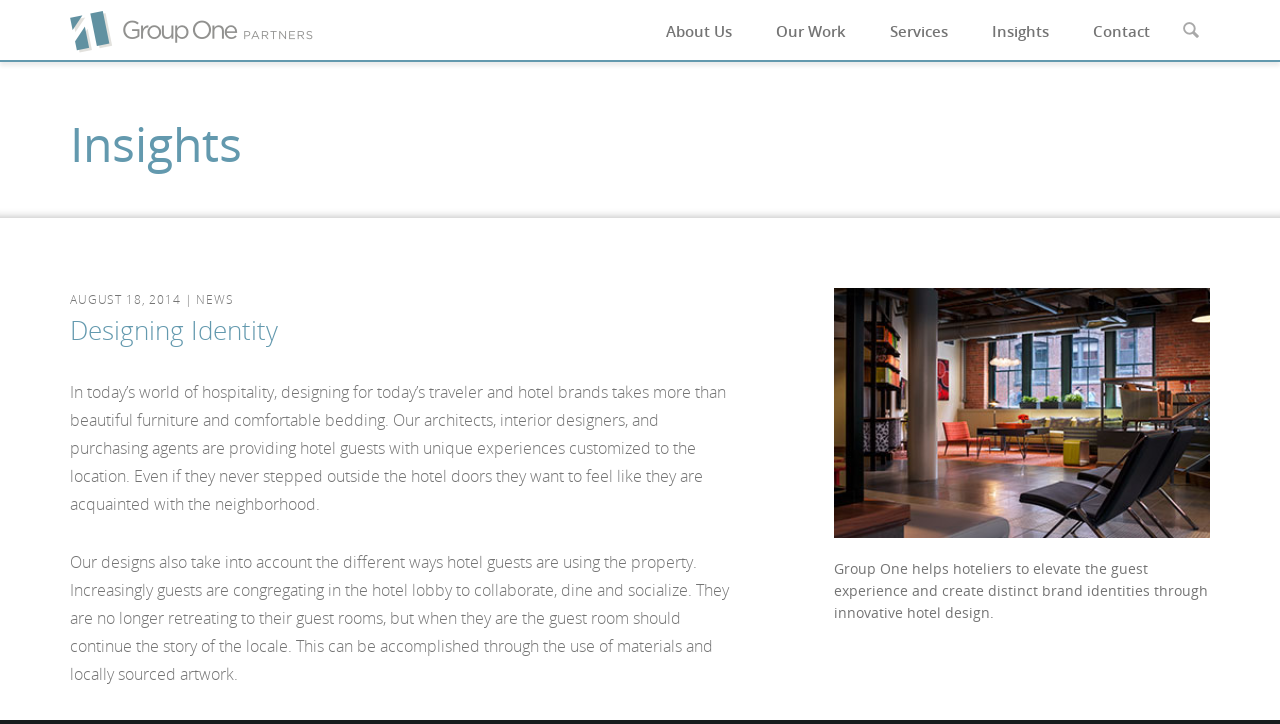

--- FILE ---
content_type: text/html; charset=UTF-8
request_url: http://grouponeinc.com/designing-identity/news/
body_size: 32106
content:
<!DOCTYPE html>
<html lang="en">
<head>
    <meta charset="utf-8" />
    <meta name="MSSmartTagsPreventParsing" content="true" /><!--[if lte IE 9]><meta http-equiv="X-UA-Compatible" content="IE=Edge"/><![endif]-->
    <meta name="viewport" content="width=device-width, initial-scale=1, maximum-scale=1, user-scalable=no" />
    <meta name="google-site-verification" content="4gYD3lEtM17CcUWHEZ4KGPKhYq8ixNHN1Qwn1vhsFqM" />
    <title>Designing Identity - Group One</title>
    <link type="text/plain" rel="author" href="http://grouponeinc.com/authors.txt" />
    <link rel="apple-touch-icon" sizes="57x57" href="/apple-touch-icon-57x57.png">
    <link rel="apple-touch-icon" sizes="60x60" href="/apple-touch-icon-60x60.png">
    <link rel="apple-touch-icon" sizes="72x72" href="/apple-touch-icon-72x72.png">
    <link rel="apple-touch-icon" sizes="76x76" href="/apple-touch-icon-76x76.png">
    <link rel="apple-touch-icon" sizes="114x114" href="/apple-touch-icon-114x114.png">
    <link rel="apple-touch-icon" sizes="120x120" href="/apple-touch-icon-120x120.png">
    <link rel="apple-touch-icon" sizes="144x144" href="/apple-touch-icon-144x144.png">
    <link rel="apple-touch-icon" sizes="152x152" href="/apple-touch-icon-152x152.png">
    <link rel="apple-touch-icon" sizes="180x180" href="/apple-touch-icon-180x180.png">
    <link rel="icon" type="image/png" href="/favicon-32x32.png" sizes="32x32">
    <link rel="icon" type="image/png" href="/android-chrome-192x192.png" sizes="192x192">
    <link rel="icon" type="image/png" href="/favicon-96x96.png" sizes="96x96">
    <link rel="icon" type="image/png" href="/favicon-16x16.png" sizes="16x16">
    <link rel="manifest" href="/manifest.json">
    <meta name="msapplication-TileColor" content="#ffffff">
    <meta name="msapplication-TileImage" content="/mstile-144x144.png">
    <meta name="theme-color" content="#ffffff">    <!-- End Magnific Popup -->

    <meta name='robots' content='max-image-preview:large' />

<!-- This site is optimized with the Yoast SEO plugin v13.5 - https://yoast.com/wordpress/plugins/seo/ -->
<meta name="robots" content="max-snippet:-1, max-image-preview:large, max-video-preview:-1"/>
<link rel="canonical" href="http://grouponeinc.com/designing-identity/news/" />
<meta property="og:locale" content="en_US" />
<meta property="og:type" content="article" />
<meta property="og:title" content="Designing Identity - Group One" />
<meta property="og:description" content="In today&#8217;s world of hospitality, designing for today&#8217;s traveler and hotel brands takes more than beautiful furniture and comfortable bedding." />
<meta property="og:url" content="http://grouponeinc.com/designing-identity/news/" />
<meta property="og:site_name" content="Group One" />
<meta property="article:publisher" content="http://www.facebook.com/GroupOnePartnersInc" />
<meta property="article:section" content="News" />
<meta property="article:published_time" content="2014-08-18T19:58:36+00:00" />
<meta property="article:modified_time" content="2015-08-25T16:31:13+00:00" />
<meta property="og:updated_time" content="2015-08-25T16:31:13+00:00" />
<meta property="og:image" content="http://grouponeinc.com/assets/New-Item-6_web.jpg" />
<meta property="og:image:width" content="354" />
<meta property="og:image:height" content="235" />
<meta name="twitter:card" content="summary" />
<meta name="twitter:description" content="In today&#8217;s world of hospitality, designing for today&#8217;s traveler and hotel brands takes more than beautiful furniture and comfortable bedding." />
<meta name="twitter:title" content="Designing Identity - Group One" />
<meta name="twitter:site" content="@Group1Partners" />
<meta name="twitter:image" content="http://grouponeinc.com/assets/New-Item-6_web.jpg" />
<meta name="twitter:creator" content="@Group1Partners" />
<script type='application/ld+json' class='yoast-schema-graph yoast-schema-graph--main'>{"@context":"https://schema.org","@graph":[{"@type":"WebSite","@id":"http://grouponeinc.com/#website","url":"http://grouponeinc.com/","name":"Group One","inLanguage":"en-US","potentialAction":[{"@type":"SearchAction","target":"http://grouponeinc.com/?s={search_term_string}","query-input":"required name=search_term_string"}]},{"@type":"ImageObject","@id":"http://grouponeinc.com/designing-identity/news/#primaryimage","inLanguage":"en-US","url":"http://grouponeinc.com/assets/New-Item-6_web.jpg","width":354,"height":235},{"@type":"WebPage","@id":"http://grouponeinc.com/designing-identity/news/#webpage","url":"http://grouponeinc.com/designing-identity/news/","name":"Designing Identity - Group One","isPartOf":{"@id":"http://grouponeinc.com/#website"},"inLanguage":"en-US","primaryImageOfPage":{"@id":"http://grouponeinc.com/designing-identity/news/#primaryimage"},"datePublished":"2014-08-18T19:58:36+00:00","dateModified":"2015-08-25T16:31:13+00:00","author":{"@id":"http://grouponeinc.com/#/schema/person/aa5b753d2af0d27d49cb7a2e1e1addb4"},"potentialAction":[{"@type":"ReadAction","target":["http://grouponeinc.com/designing-identity/news/"]}]},{"@type":["Person"],"@id":"http://grouponeinc.com/#/schema/person/aa5b753d2af0d27d49cb7a2e1e1addb4","name":"admin_jackrabbit","image":{"@type":"ImageObject","@id":"http://grouponeinc.com/#authorlogo","inLanguage":"en-US","url":"http://2.gravatar.com/avatar/8e9ed270c8ebf176fcbad0f067fca07b?s=96&d=mm&r=g","caption":"admin_jackrabbit"},"sameAs":[]}]}</script>
<!-- / Yoast SEO plugin. -->

<script type="text/javascript">
window._wpemojiSettings = {"baseUrl":"https:\/\/s.w.org\/images\/core\/emoji\/14.0.0\/72x72\/","ext":".png","svgUrl":"https:\/\/s.w.org\/images\/core\/emoji\/14.0.0\/svg\/","svgExt":".svg","source":{"concatemoji":"http:\/\/grouponeinc.com\/wp-includes\/js\/wp-emoji-release.min.js?ver=6.3.1"}};
/*! This file is auto-generated */
!function(i,n){var o,s,e;function c(e){try{var t={supportTests:e,timestamp:(new Date).valueOf()};sessionStorage.setItem(o,JSON.stringify(t))}catch(e){}}function p(e,t,n){e.clearRect(0,0,e.canvas.width,e.canvas.height),e.fillText(t,0,0);var t=new Uint32Array(e.getImageData(0,0,e.canvas.width,e.canvas.height).data),r=(e.clearRect(0,0,e.canvas.width,e.canvas.height),e.fillText(n,0,0),new Uint32Array(e.getImageData(0,0,e.canvas.width,e.canvas.height).data));return t.every(function(e,t){return e===r[t]})}function u(e,t,n){switch(t){case"flag":return n(e,"\ud83c\udff3\ufe0f\u200d\u26a7\ufe0f","\ud83c\udff3\ufe0f\u200b\u26a7\ufe0f")?!1:!n(e,"\ud83c\uddfa\ud83c\uddf3","\ud83c\uddfa\u200b\ud83c\uddf3")&&!n(e,"\ud83c\udff4\udb40\udc67\udb40\udc62\udb40\udc65\udb40\udc6e\udb40\udc67\udb40\udc7f","\ud83c\udff4\u200b\udb40\udc67\u200b\udb40\udc62\u200b\udb40\udc65\u200b\udb40\udc6e\u200b\udb40\udc67\u200b\udb40\udc7f");case"emoji":return!n(e,"\ud83e\udef1\ud83c\udffb\u200d\ud83e\udef2\ud83c\udfff","\ud83e\udef1\ud83c\udffb\u200b\ud83e\udef2\ud83c\udfff")}return!1}function f(e,t,n){var r="undefined"!=typeof WorkerGlobalScope&&self instanceof WorkerGlobalScope?new OffscreenCanvas(300,150):i.createElement("canvas"),a=r.getContext("2d",{willReadFrequently:!0}),o=(a.textBaseline="top",a.font="600 32px Arial",{});return e.forEach(function(e){o[e]=t(a,e,n)}),o}function t(e){var t=i.createElement("script");t.src=e,t.defer=!0,i.head.appendChild(t)}"undefined"!=typeof Promise&&(o="wpEmojiSettingsSupports",s=["flag","emoji"],n.supports={everything:!0,everythingExceptFlag:!0},e=new Promise(function(e){i.addEventListener("DOMContentLoaded",e,{once:!0})}),new Promise(function(t){var n=function(){try{var e=JSON.parse(sessionStorage.getItem(o));if("object"==typeof e&&"number"==typeof e.timestamp&&(new Date).valueOf()<e.timestamp+604800&&"object"==typeof e.supportTests)return e.supportTests}catch(e){}return null}();if(!n){if("undefined"!=typeof Worker&&"undefined"!=typeof OffscreenCanvas&&"undefined"!=typeof URL&&URL.createObjectURL&&"undefined"!=typeof Blob)try{var e="postMessage("+f.toString()+"("+[JSON.stringify(s),u.toString(),p.toString()].join(",")+"));",r=new Blob([e],{type:"text/javascript"}),a=new Worker(URL.createObjectURL(r),{name:"wpTestEmojiSupports"});return void(a.onmessage=function(e){c(n=e.data),a.terminate(),t(n)})}catch(e){}c(n=f(s,u,p))}t(n)}).then(function(e){for(var t in e)n.supports[t]=e[t],n.supports.everything=n.supports.everything&&n.supports[t],"flag"!==t&&(n.supports.everythingExceptFlag=n.supports.everythingExceptFlag&&n.supports[t]);n.supports.everythingExceptFlag=n.supports.everythingExceptFlag&&!n.supports.flag,n.DOMReady=!1,n.readyCallback=function(){n.DOMReady=!0}}).then(function(){return e}).then(function(){var e;n.supports.everything||(n.readyCallback(),(e=n.source||{}).concatemoji?t(e.concatemoji):e.wpemoji&&e.twemoji&&(t(e.twemoji),t(e.wpemoji)))}))}((window,document),window._wpemojiSettings);
</script>
<style type="text/css">
img.wp-smiley,
img.emoji {
	display: inline !important;
	border: none !important;
	box-shadow: none !important;
	height: 1em !important;
	width: 1em !important;
	margin: 0 0.07em !important;
	vertical-align: -0.1em !important;
	background: none !important;
	padding: 0 !important;
}
</style>
	<link rel='stylesheet' id='wp-block-library-css' href='http://grouponeinc.com/wp-includes/css/dist/block-library/style.min.css?ver=6.3.1' type='text/css' media='all' />
<style id='classic-theme-styles-inline-css' type='text/css'>
/*! This file is auto-generated */
.wp-block-button__link{color:#fff;background-color:#32373c;border-radius:9999px;box-shadow:none;text-decoration:none;padding:calc(.667em + 2px) calc(1.333em + 2px);font-size:1.125em}.wp-block-file__button{background:#32373c;color:#fff;text-decoration:none}
</style>
<style id='global-styles-inline-css' type='text/css'>
body{--wp--preset--color--black: #000000;--wp--preset--color--cyan-bluish-gray: #abb8c3;--wp--preset--color--white: #ffffff;--wp--preset--color--pale-pink: #f78da7;--wp--preset--color--vivid-red: #cf2e2e;--wp--preset--color--luminous-vivid-orange: #ff6900;--wp--preset--color--luminous-vivid-amber: #fcb900;--wp--preset--color--light-green-cyan: #7bdcb5;--wp--preset--color--vivid-green-cyan: #00d084;--wp--preset--color--pale-cyan-blue: #8ed1fc;--wp--preset--color--vivid-cyan-blue: #0693e3;--wp--preset--color--vivid-purple: #9b51e0;--wp--preset--gradient--vivid-cyan-blue-to-vivid-purple: linear-gradient(135deg,rgba(6,147,227,1) 0%,rgb(155,81,224) 100%);--wp--preset--gradient--light-green-cyan-to-vivid-green-cyan: linear-gradient(135deg,rgb(122,220,180) 0%,rgb(0,208,130) 100%);--wp--preset--gradient--luminous-vivid-amber-to-luminous-vivid-orange: linear-gradient(135deg,rgba(252,185,0,1) 0%,rgba(255,105,0,1) 100%);--wp--preset--gradient--luminous-vivid-orange-to-vivid-red: linear-gradient(135deg,rgba(255,105,0,1) 0%,rgb(207,46,46) 100%);--wp--preset--gradient--very-light-gray-to-cyan-bluish-gray: linear-gradient(135deg,rgb(238,238,238) 0%,rgb(169,184,195) 100%);--wp--preset--gradient--cool-to-warm-spectrum: linear-gradient(135deg,rgb(74,234,220) 0%,rgb(151,120,209) 20%,rgb(207,42,186) 40%,rgb(238,44,130) 60%,rgb(251,105,98) 80%,rgb(254,248,76) 100%);--wp--preset--gradient--blush-light-purple: linear-gradient(135deg,rgb(255,206,236) 0%,rgb(152,150,240) 100%);--wp--preset--gradient--blush-bordeaux: linear-gradient(135deg,rgb(254,205,165) 0%,rgb(254,45,45) 50%,rgb(107,0,62) 100%);--wp--preset--gradient--luminous-dusk: linear-gradient(135deg,rgb(255,203,112) 0%,rgb(199,81,192) 50%,rgb(65,88,208) 100%);--wp--preset--gradient--pale-ocean: linear-gradient(135deg,rgb(255,245,203) 0%,rgb(182,227,212) 50%,rgb(51,167,181) 100%);--wp--preset--gradient--electric-grass: linear-gradient(135deg,rgb(202,248,128) 0%,rgb(113,206,126) 100%);--wp--preset--gradient--midnight: linear-gradient(135deg,rgb(2,3,129) 0%,rgb(40,116,252) 100%);--wp--preset--font-size--small: 13px;--wp--preset--font-size--medium: 20px;--wp--preset--font-size--large: 36px;--wp--preset--font-size--x-large: 42px;--wp--preset--spacing--20: 0.44rem;--wp--preset--spacing--30: 0.67rem;--wp--preset--spacing--40: 1rem;--wp--preset--spacing--50: 1.5rem;--wp--preset--spacing--60: 2.25rem;--wp--preset--spacing--70: 3.38rem;--wp--preset--spacing--80: 5.06rem;--wp--preset--shadow--natural: 6px 6px 9px rgba(0, 0, 0, 0.2);--wp--preset--shadow--deep: 12px 12px 50px rgba(0, 0, 0, 0.4);--wp--preset--shadow--sharp: 6px 6px 0px rgba(0, 0, 0, 0.2);--wp--preset--shadow--outlined: 6px 6px 0px -3px rgba(255, 255, 255, 1), 6px 6px rgba(0, 0, 0, 1);--wp--preset--shadow--crisp: 6px 6px 0px rgba(0, 0, 0, 1);}:where(.is-layout-flex){gap: 0.5em;}:where(.is-layout-grid){gap: 0.5em;}body .is-layout-flow > .alignleft{float: left;margin-inline-start: 0;margin-inline-end: 2em;}body .is-layout-flow > .alignright{float: right;margin-inline-start: 2em;margin-inline-end: 0;}body .is-layout-flow > .aligncenter{margin-left: auto !important;margin-right: auto !important;}body .is-layout-constrained > .alignleft{float: left;margin-inline-start: 0;margin-inline-end: 2em;}body .is-layout-constrained > .alignright{float: right;margin-inline-start: 2em;margin-inline-end: 0;}body .is-layout-constrained > .aligncenter{margin-left: auto !important;margin-right: auto !important;}body .is-layout-constrained > :where(:not(.alignleft):not(.alignright):not(.alignfull)){max-width: var(--wp--style--global--content-size);margin-left: auto !important;margin-right: auto !important;}body .is-layout-constrained > .alignwide{max-width: var(--wp--style--global--wide-size);}body .is-layout-flex{display: flex;}body .is-layout-flex{flex-wrap: wrap;align-items: center;}body .is-layout-flex > *{margin: 0;}body .is-layout-grid{display: grid;}body .is-layout-grid > *{margin: 0;}:where(.wp-block-columns.is-layout-flex){gap: 2em;}:where(.wp-block-columns.is-layout-grid){gap: 2em;}:where(.wp-block-post-template.is-layout-flex){gap: 1.25em;}:where(.wp-block-post-template.is-layout-grid){gap: 1.25em;}.has-black-color{color: var(--wp--preset--color--black) !important;}.has-cyan-bluish-gray-color{color: var(--wp--preset--color--cyan-bluish-gray) !important;}.has-white-color{color: var(--wp--preset--color--white) !important;}.has-pale-pink-color{color: var(--wp--preset--color--pale-pink) !important;}.has-vivid-red-color{color: var(--wp--preset--color--vivid-red) !important;}.has-luminous-vivid-orange-color{color: var(--wp--preset--color--luminous-vivid-orange) !important;}.has-luminous-vivid-amber-color{color: var(--wp--preset--color--luminous-vivid-amber) !important;}.has-light-green-cyan-color{color: var(--wp--preset--color--light-green-cyan) !important;}.has-vivid-green-cyan-color{color: var(--wp--preset--color--vivid-green-cyan) !important;}.has-pale-cyan-blue-color{color: var(--wp--preset--color--pale-cyan-blue) !important;}.has-vivid-cyan-blue-color{color: var(--wp--preset--color--vivid-cyan-blue) !important;}.has-vivid-purple-color{color: var(--wp--preset--color--vivid-purple) !important;}.has-black-background-color{background-color: var(--wp--preset--color--black) !important;}.has-cyan-bluish-gray-background-color{background-color: var(--wp--preset--color--cyan-bluish-gray) !important;}.has-white-background-color{background-color: var(--wp--preset--color--white) !important;}.has-pale-pink-background-color{background-color: var(--wp--preset--color--pale-pink) !important;}.has-vivid-red-background-color{background-color: var(--wp--preset--color--vivid-red) !important;}.has-luminous-vivid-orange-background-color{background-color: var(--wp--preset--color--luminous-vivid-orange) !important;}.has-luminous-vivid-amber-background-color{background-color: var(--wp--preset--color--luminous-vivid-amber) !important;}.has-light-green-cyan-background-color{background-color: var(--wp--preset--color--light-green-cyan) !important;}.has-vivid-green-cyan-background-color{background-color: var(--wp--preset--color--vivid-green-cyan) !important;}.has-pale-cyan-blue-background-color{background-color: var(--wp--preset--color--pale-cyan-blue) !important;}.has-vivid-cyan-blue-background-color{background-color: var(--wp--preset--color--vivid-cyan-blue) !important;}.has-vivid-purple-background-color{background-color: var(--wp--preset--color--vivid-purple) !important;}.has-black-border-color{border-color: var(--wp--preset--color--black) !important;}.has-cyan-bluish-gray-border-color{border-color: var(--wp--preset--color--cyan-bluish-gray) !important;}.has-white-border-color{border-color: var(--wp--preset--color--white) !important;}.has-pale-pink-border-color{border-color: var(--wp--preset--color--pale-pink) !important;}.has-vivid-red-border-color{border-color: var(--wp--preset--color--vivid-red) !important;}.has-luminous-vivid-orange-border-color{border-color: var(--wp--preset--color--luminous-vivid-orange) !important;}.has-luminous-vivid-amber-border-color{border-color: var(--wp--preset--color--luminous-vivid-amber) !important;}.has-light-green-cyan-border-color{border-color: var(--wp--preset--color--light-green-cyan) !important;}.has-vivid-green-cyan-border-color{border-color: var(--wp--preset--color--vivid-green-cyan) !important;}.has-pale-cyan-blue-border-color{border-color: var(--wp--preset--color--pale-cyan-blue) !important;}.has-vivid-cyan-blue-border-color{border-color: var(--wp--preset--color--vivid-cyan-blue) !important;}.has-vivid-purple-border-color{border-color: var(--wp--preset--color--vivid-purple) !important;}.has-vivid-cyan-blue-to-vivid-purple-gradient-background{background: var(--wp--preset--gradient--vivid-cyan-blue-to-vivid-purple) !important;}.has-light-green-cyan-to-vivid-green-cyan-gradient-background{background: var(--wp--preset--gradient--light-green-cyan-to-vivid-green-cyan) !important;}.has-luminous-vivid-amber-to-luminous-vivid-orange-gradient-background{background: var(--wp--preset--gradient--luminous-vivid-amber-to-luminous-vivid-orange) !important;}.has-luminous-vivid-orange-to-vivid-red-gradient-background{background: var(--wp--preset--gradient--luminous-vivid-orange-to-vivid-red) !important;}.has-very-light-gray-to-cyan-bluish-gray-gradient-background{background: var(--wp--preset--gradient--very-light-gray-to-cyan-bluish-gray) !important;}.has-cool-to-warm-spectrum-gradient-background{background: var(--wp--preset--gradient--cool-to-warm-spectrum) !important;}.has-blush-light-purple-gradient-background{background: var(--wp--preset--gradient--blush-light-purple) !important;}.has-blush-bordeaux-gradient-background{background: var(--wp--preset--gradient--blush-bordeaux) !important;}.has-luminous-dusk-gradient-background{background: var(--wp--preset--gradient--luminous-dusk) !important;}.has-pale-ocean-gradient-background{background: var(--wp--preset--gradient--pale-ocean) !important;}.has-electric-grass-gradient-background{background: var(--wp--preset--gradient--electric-grass) !important;}.has-midnight-gradient-background{background: var(--wp--preset--gradient--midnight) !important;}.has-small-font-size{font-size: var(--wp--preset--font-size--small) !important;}.has-medium-font-size{font-size: var(--wp--preset--font-size--medium) !important;}.has-large-font-size{font-size: var(--wp--preset--font-size--large) !important;}.has-x-large-font-size{font-size: var(--wp--preset--font-size--x-large) !important;}
.wp-block-navigation a:where(:not(.wp-element-button)){color: inherit;}
:where(.wp-block-post-template.is-layout-flex){gap: 1.25em;}:where(.wp-block-post-template.is-layout-grid){gap: 1.25em;}
:where(.wp-block-columns.is-layout-flex){gap: 2em;}:where(.wp-block-columns.is-layout-grid){gap: 2em;}
.wp-block-pullquote{font-size: 1.5em;line-height: 1.6;}
</style>
<link rel='stylesheet' id='style-css' href='http://grouponeinc.com/ui/css/style.css' type='text/css' media='all' />
<script type='text/javascript' src='http://grouponeinc.com/ui/js/modernizr.js' id='modernizr-js'></script>
<script type='text/javascript' src='http://grouponeinc.com/ui/js/jquery.js' id='jquery-js'></script>
<link rel="https://api.w.org/" href="http://grouponeinc.com/wp-json/" /><link rel="alternate" type="application/json" href="http://grouponeinc.com/wp-json/wp/v2/posts/682" /><link rel='shortlink' href='http://grouponeinc.com/?p=682' />
<link rel="alternate" type="application/json+oembed" href="http://grouponeinc.com/wp-json/oembed/1.0/embed?url=http%3A%2F%2Fgrouponeinc.com%2Fdesigning-identity%2Fnews%2F" />
<link rel="alternate" type="text/xml+oembed" href="http://grouponeinc.com/wp-json/oembed/1.0/embed?url=http%3A%2F%2Fgrouponeinc.com%2Fdesigning-identity%2Fnews%2F&#038;format=xml" />
<style type="text/css">.broken_link, a.broken_link {
	text-decoration: line-through;
}</style></head>
<body>
    <!--[if lte IE 7]><iframe src="http://grouponeinc.com/unsupported.html" frameborder="0" scrolling="no" id="no_ie6"></iframe><![endif]-->
	<header id="header">
    	<div class="container">
        	<div class="container-inner clearfix">
            	<h1 id="logo" class="pull-left">
                	<a href="http://grouponeinc.com">
                    	<img src="http://grouponeinc.com/ui/images/main-logo.png"  alt="Group One" />
                    </a>
                </h1>

                <div class="header-right pull-right hidden-s">
                	<div class="clearfix inner-wrap">
                    	<nav id="main-nav" class="pull-left">
                            <ul id="menu-group-one" class=""><li id="menu-item-143" class="menu-item menu-item-type-post_type menu-item-object-page menu-item-has-children menu-item-143"><a href="http://grouponeinc.com/overview/">About Us</a>
<ul class="sub-menu">
	<li id="menu-item-125" class="menu-item menu-item-type-post_type menu-item-object-page menu-item-125"><a href="http://grouponeinc.com/our-team/">Our Team</a></li>
</ul>
</li>
<li id="menu-item-126" class="menu-item menu-item-type-post_type menu-item-object-page menu-item-126"><a href="http://grouponeinc.com/our-work/">Our Work</a></li>
<li id="menu-item-162" class="menu-item menu-item-type-post_type menu-item-object-page menu-item-has-children menu-item-162"><a href="http://grouponeinc.com/services/">Services</a>
<ul class="sub-menu">
	<li id="menu-item-158" class="menu-item menu-item-type-post_type menu-item-object-page menu-item-158"><a href="http://grouponeinc.com/services/architecture/">Architecture</a></li>
	<li id="menu-item-155" class="menu-item menu-item-type-post_type menu-item-object-page menu-item-155"><a href="http://grouponeinc.com/services/interior-design/">Interior Design</a></li>
	<li id="menu-item-154" class="menu-item menu-item-type-post_type menu-item-object-page menu-item-154"><a href="http://grouponeinc.com/services/procurement/">Procurement</a></li>
</ul>
</li>
<li id="menu-item-128" class="menu-item menu-item-type-post_type menu-item-object-page menu-item-128"><a href="http://grouponeinc.com/insights/">Insights</a></li>
<li id="menu-item-129" class="menu-item menu-item-type-post_type menu-item-object-page menu-item-129"><a href="http://grouponeinc.com/contact/">Contact</a></li>
</ul>                        </nav>
                        <div class="search-wrap pull-left">
                        	<span class="search-icon" id="desktop-search"><i class="gp-icon-search"></i></span>
                            <div class="search-box">
                            	<form action="http://grouponeinc.com/search-results/" method="post">
                                	<input type="text" name="search" placeholder="Search" />
                                </form>
                            </div>
                        </div>
                    </div>
                </div><!--header-right-->

            </div>
        </div>
        <div id="toggle_menu_btn"><span></span></div>
        <div id="mobile-nav-wrap">
        	<nav id="mobile-nav">
                <ul id="menu-group-one-1" class=""><li class="menu-item menu-item-type-post_type menu-item-object-page menu-item-has-children menu-item-143"><a href="http://grouponeinc.com/overview/">About Us</a><span>b</span>
<ul class="sub-menu">
	<li class="menu-item menu-item-type-post_type menu-item-object-page menu-item-125"><a href="http://grouponeinc.com/our-team/">Our Team</a><span>b</span></li>
</ul>
</li>
<li class="menu-item menu-item-type-post_type menu-item-object-page menu-item-126"><a href="http://grouponeinc.com/our-work/">Our Work</a><span>b</span></li>
<li class="menu-item menu-item-type-post_type menu-item-object-page menu-item-has-children menu-item-162"><a href="http://grouponeinc.com/services/">Services</a><span>b</span>
<ul class="sub-menu">
	<li class="menu-item menu-item-type-post_type menu-item-object-page menu-item-158"><a href="http://grouponeinc.com/services/architecture/">Architecture</a><span>b</span></li>
	<li class="menu-item menu-item-type-post_type menu-item-object-page menu-item-155"><a href="http://grouponeinc.com/services/interior-design/">Interior Design</a><span>b</span></li>
	<li class="menu-item menu-item-type-post_type menu-item-object-page menu-item-154"><a href="http://grouponeinc.com/services/procurement/">Procurement</a><span>b</span></li>
</ul>
</li>
<li class="menu-item menu-item-type-post_type menu-item-object-page menu-item-128"><a href="http://grouponeinc.com/insights/">Insights</a><span>b</span></li>
<li class="menu-item menu-item-type-post_type menu-item-object-page menu-item-129"><a href="http://grouponeinc.com/contact/">Contact</a><span>b</span></li>
</ul>            </nav>

            <div class="bottom-box">
            	<span class="mobile-search" id="mobile-search"><i class="gp-icon-search"></i></span>
                                <a href="https://www.linkedin.com/company/group-one-partners-inc-" target="_blank"><i class="social-linkedin"></i></a>
                                                <a href="https://www.facebook.com/GroupOnePartnersInc/" target="_blank"><i class="social-facebook"></i></a>
                                                <a href="https://twitter.com/Group1Partners" target="_blank"><i class="social-twitter"></i></a>
                            </div>

            <div class="mobile-search-box">
            	<form action="http://grouponeinc.com/search-results/" method="post">
                    <input type="text" name="search" placeholder="Search" />
                </form>
            </div>
        </div><!--mobile-nav-wrap-->
    </header>	<div id="pg-title" style="background-image:url('')">
    	<div class="container">
        	<div class="container-inner">
            	<h2>Insights</h2>
            </div>
        </div>
    </div><!--pg-title-->

    
    <div id="pg-module">
    	<div class="container">
        	<div class="container-inner clearfix">
            	<div id="article" class="pull-left main-content">
                	<h5>August 18, 2014  |  News</h5>
                	<h3>Designing Identity</h3>
                 </div>

                 <div id="side-bar" class="pull-right">
                	<div class="side-bar-box media-detail-side">
                    	<img src="http://grouponeinc.com/assets/New-Item-6_web.jpg" width="388" height="258" alt="" />
                        <h6><p>Group One helps hoteliers to elevate the guest experience and create distinct brand identities through innovative hotel design.</p>
</h6>
                    </div>
                </div>

                 <article id="article" class="pull-left main-content">
                    <p>In today&#8217;s world of hospitality, designing for today&#8217;s traveler and hotel brands takes more than beautiful furniture and comfortable bedding. Our architects, interior designers, and purchasing agents are providing hotel guests with unique experiences customized to the location. Even if they never stepped outside the hotel doors they want to feel like they are acquainted with the neighborhood.</p>
<p>Our designs also take into account the different ways hotel guests are using the property. Increasingly guests are congregating in the hotel lobby to collaborate, dine and socialize. They are no longer retreating to their guest rooms, but when they are the guest room should continue the story of the locale. This can be accomplished through the use of materials and locally sourced artwork.</p>
<p><a href="http://www.lhimagazine.com/index.php/sections/staying-there/2030-group-one-partners-inc" target="_blank" class="broken_link">Read more</a></p>
                </article>

            </div>
        </div>
    </div>

    
<div id="home-featured" style="background-image:url(http://grouponeinc.com/ui/images/feature-bg.jpg)">
	<div class="container">
    	<div class="container-inner">
        	<div class="box-wrapper clearfix">

                <div class="pull-right box box-one" style="background-image:url('http://grouponeinc.com/assets/FeatureContentImage-661x402.jpg')">
                </div>

                <div class="box-two box pull-left">
                                        <h3><a href="http://grouponeinc.com/group-one-partners-honored-for-design-excellence-by-marriott/awards/">Group One Partners Celebrates Marriott Design Excellence Award</a></h3>
                                        <p>We're proud to be recognized by Marriott Hotels as a recipient of their 2017 Design Excellence Award. Check out our press release to learn a little bit more.</p>
                                        <a href="http://grouponeinc.com/group-one-partners-honored-for-design-excellence-by-marriott/awards/" class="link blue-link">READ MORE</a>
                                    </div>
             </div>
        </div>
    </div>
</div>

<footer id="footer">
    	<div class="container">
        	<div class="container-inner">
            	<div class="f-row-one clearfix">
                	<div class="box-one pull-left">
                    	<p>21 West Third Street, Boston, MA 02127</p>
                        <ul>
                                                  	<li><p><strong>P</strong>  617.268.7000</p></li>
                                                                            	<li><p> <strong>F</strong> 617.268.0209</p></li>
                                                  </ul>
                    </div>

                    <div class="box-two pull-right">
                                          	<a href="https://www.linkedin.com/company/group-one-partners-inc-" target="_blank"><i class="social-linkedin"></i></a>
                                                                  	<a href="https://www.facebook.com/GroupOnePartnersInc/" target="_blank"><i class="social-facebook"></i></a>
                                                                  	<a href="https://twitter.com/Group1Partners" target="_blank"><i class="social-twitter"></i></a>
                                                                  	<a href="https://www.instagram.com/group1partners/" target="_blank"><i class="social-instagram"></i></a>
                                          </div>
                </div><!--f-row-one-->

                <div class="f-copy-right">
                	<p> &copy; 2026, Group One Partners, Inc. All rights reserved </p>
                </div>

                <div class="jrd">
                	<span class="jackrabbit"><a href="http://www.jumpingjackrabbit.com" title="Website Design by Jackrabbit" target="_blank">Website Design</a> by <a href="http://www.jumpingjackrabbit.com" title="Website Design by Jackrabbit" target="_blank">Jackrabbit</a></span>
                </div>
            </div>
        </div>
    </footer>


    <script type='text/javascript' src='http://grouponeinc.com/ui/js/jquery.plugins.js' id='plugins-js'></script>
<script type='text/javascript' src='http://grouponeinc.com/ui/js/jquery.init.js' id='init-js'></script>
    <script>
  (function(i,s,o,g,r,a,m){i['GoogleAnalyticsObject']=r;i[r]=i[r]||function(){
  (i[r].q=i[r].q||[]).push(arguments)},i[r].l=1*new Date();a=s.createElement(o),
  m=s.getElementsByTagName(o)[0];a.async=1;a.src=g;m.parentNode.insertBefore(a,m)
  })(window,document,'script','//www.google-analytics.com/analytics.js','ga');

  ga('create', 'UA-18325848-1', 'auto');
  ga('send', 'pageview');

</script>
</body>
</html>

--- FILE ---
content_type: text/css
request_url: http://grouponeinc.com/ui/css/style.css
body_size: 98856
content:
/*
Theme Name: Group One
Theme URI: https://wordpress.org/themes/group-one/
*/

/* ========================================================================= */
/* !RESETS AND DEFAULTS */
/* ========================================================================= */
html, body, div, object, iframe, h1, h2, h3, h4, h5, h6, p, blockquote, pre, abbr, address, cite, code, del, dfn, img, ins, kbd, q, samp, var, hr, acronym, dl, dt, dd, ol, ul, li, pre, fieldset, form, label, legend, table, caption, tbody, tfoot, thead, tr, th, td, article, aside, canvas, details, figcaption, figure, footer, header, hgroup, menu, nav, section, summary, time, mark, audio, video { border: 0; outline: 0; font-style: normal; font-weight: 400; font-size: 100%; vertical-align: baseline; margin: 0; padding: 0; -webkit-text-size-adjust: 100%; }

body { background: #fff; /* main site background color */ }

html { background: #181C1D; /* footer background color */ }

em, strong, b, i, a, span, sub, sup, small { border: 0; outline: 0; font-size: 100%; vertical-align: baseline; margin: 0; padding: 0; }

a:focus { outline: 0; }

:focus, :active { outline: none; outline: 0; }

::-moz-focus-inner { outline: none; }

article, aside, details, figcaption, figure, footer, header, hgroup, menu, nav, section { display: block; }

li { list-style: none; }

a { text-decoration: none; }

blockquote:before, blockquote:after, q:before, q:after { content: ""; }

table { border-collapse: collapse; border-spacing: 0; }

hr { display: block; height: 1px; border-top: 1px solid #000; color: #000; }

input, select { vertical-align: middle; }

sub { vertical-align: sub; font-size: smaller; line-height: 0px; }

sup { vertical-align: super; font-size: smaller; line-height: 0px; }

input, button, textarea, select, label, img { display: inline-block; }

input, button, textarea, select, optgroup, option { font-family: inherit; font-size: inherit; font-style: inherit; font-weight: inherit; }

input, button, textarea, select { -webkit-appearance: none; }

textarea { resize: none; }

button, a span { cursor: pointer; }

button { border: 0; text-align: center; }

button::-moz-focus-inner { padding: 0; border: 0; }

table { table-layout: fixed; }

a[href^=tel] { color: inherit; }

#no_ie6 { width: 100%; height: 40px; overflow: hidden; border-bottom: 2px solid #000; }

/* != FONT SMOOTHING */
body, input, button, textarea { -webkit-font-smoothing: antialiased; -moz-osx-font-smoothing: grayscale; }

/* * { box-sizing: border-box;} */
/* != .clearfix - CLEAR ELEMENTS */
.clear { clear: both; }

.clearfix:after { visibility: hidden; display: block; font-size: 0; content: " "; clear: both; height: 0; }

.clearfix { display: inline-table; }

* html .clearfix { height: 1%; }

/* Hides from IE-mac \*/
.clearfix { display: block; }

/* Hides from IE-mac \*/
* html .clearfix { zoom: 1; }

/* IE6 */
*:first-child + html .clearfix { zoom: 1; }

/* IE7 */
/* != .wordwrap - CONTINUE LONG URLS/WORDS ON NEXT LINE */
.wordwrap { white-space: pre; white-space: pre-wrap; white-space: pre-line; white-space: -pre-wrap; white-space: -o-pre-wrap; white-space: -moz-pre-wrap; word-wrap: break-word; }

/* ========================================================================= */
/* !FONTS (@fontface generated with FontSpring Syntax formatting */
/* ========================================================================= */
@font-face { font-family: "jack-social"; src: url("../fonts/JackSocial/jack-social.eot"); src: url("../fonts/JackSocial/jack-social.eot?#iefix") format("embedded-opentype"), url("../fonts/JackSocial/jack-social.ttf") format("truetype"), url("../fonts/JackSocial/jack-social.woff") format("woff"), url("../fonts/JackSocial/jack-social.svg#jack-social") format("svg"); font-weight: normal; font-style: normal; }
/* != Open Sans ====================================== */
@font-face { font-family: 'OpenSans'; src: url("../fonts/Open-Sans/OpenSans-Light-webfont.eot"); src: url("../fonts/Open-Sans/OpenSans-Light-webfont.eot?#iefix") format("embedded-opentype"), url("../fonts/Open-Sans/OpenSans-Light-webfont.woff") format("woff"), url("../fonts/Open-Sans/OpenSans-Light-webfont.ttf") format("truetype"), url("../fonts/Open-Sans/OpenSans-Light-webfont.svg#OpenSansLight") format("svg"); font-weight: 300; font-style: normal; }
@font-face { font-family: 'OpenSans'; src: url("../fonts/Open-Sans/OpenSans-LightItalic-webfont.eot"); src: url("../fonts/Open-Sans/OpenSans-LightItalic-webfont.eot?#iefix") format("embedded-opentype"), url("../fonts/Open-Sans/OpenSans-LightItalic-webfont.woff") format("woff"), rl("../fonts/Open-Sans/OpenSans-LightItalic-webfont.ttf") format("truetype"), url("../fonts/Open-Sans/OpenSans-LightItalic-webfont.svg#OpenSansLightItalic") format("svg"); font-weight: 300; font-style: italic; }
@font-face { font-family: 'OpenSans'; src: url("../fonts/Open-Sans/OpenSans-Regular-webfont.eot"); src: url("../fonts/Open-Sans/OpenSans-Regular-webfont.eot?#iefix") format("embedded-opentype"), url("../fonts/Open-Sans/OpenSans-Regular-webfont.woff") format("woff"), url("../fonts/Open-Sans/OpenSans-Regular-webfont.ttf") format("truetype"), url("../fonts/Open-Sans/OpenSans-Regular-webfont.svg#OpenSansRegular") format("svg"); font-weight: 400; font-style: normal; }
@font-face { font-family: 'OpenSans'; src: url("../fonts/Open-Sans/OpenSans-Italic-webfont.eot"); src: url("../fonts/Open-Sans/OpenSans-Italic-webfont.eot?#iefix") format("embedded-opentype"), url("../fonts/Open-Sans/OpenSans-Italic-webfont.woff") format("woff"), url("../fonts/Open-Sans/OpenSans-Italic-webfont.ttf") format("truetype"), url("../fonts/Open-Sans/OpenSans-Italic-webfont.svg#OpenSansItalic") format("svg"); font-weight: 400; font-style: italic; }
@font-face { font-family: 'OpenSans'; src: url("../fonts/Open-Sans/OpenSans-Semibold-webfont.eot"); src: url("../fonts/Open-Sans/OpenSans-Semibold-webfont.eot?#iefix") format("embedded-opentype"), url("../fonts/Open-Sans/OpenSans-Semibold-webfont.woff") format("woff"), url("../fonts/Open-Sans/OpenSans-Semibold-webfont.ttf") format("truetype"), url("../fonts/Open-Sans/OpenSans-Semibold-webfont.svg#OpenSansSemibold") format("svg"); font-weight: 500; font-style: normal; }
@font-face { font-family: 'OpenSans'; src: url("../fonts/Open-Sans/OpenSans-SemiboldItalic-webfont.eot"); src: url("../fonts/Open-Sans/OpenSans-SemiboldItalic-webfont.eot?#iefix") format("embedded-opentype"), url("../fonts/Open-Sans/OpenSans-SemiboldItalic-webfont.woff") format("woff"), url("../fonts/Open-Sans/OpenSans-SemiboldItalic-webfont.ttf") format("truetype"), url("../fonts/Open-Sans/OpenSans-SemiboldItalic-webfont.svg#OpenSansSemiboldItalic") format("svg"); font-weight: 500; font-style: italic; }
@font-face { font-family: 'OpenSans'; src: url("../fonts/Open-Sans/OpenSans-Bold-webfont.eot"); src: url("../fonts/Open-Sans/OpenSans-Bold-webfont.eot?#iefix") format("embedded-opentype"), url("../fonts/Open-Sans/OpenSans-Bold-webfont.woff") format("woff"), url("../fonts/Open-Sans/OpenSans-Bold-webfont.ttf") format("truetype"), url("../fonts/Open-Sans/OpenSans-Bold-webfont.svg#OpenSansBold") format("svg"); font-weight: 600; font-style: normal; }
@font-face { font-family: 'OpenSans'; src: url("../fonts/Open-Sans/OpenSans-BoldItalic-webfont.eot"); src: url("../fonts/Open-Sans/OpenSans-BoldItalic-webfont.eot?#iefix") format("embedded-opentype"), url("../fonts/Open-Sans/OpenSans-BoldItalic-webfont.woff") format("woff"), url("../fonts/Open-Sans/OpenSans-BoldItalic-webfont.ttf") format("truetype"), url("../fonts/Open-Sans/OpenSans-BoldItalic-webfont.svg#OpenSansBoldItalic") format("svg"); font-weight: 600; font-style: italic; }
@font-face { font-family: 'OpenSans'; src: url("../fonts/Open-Sans/OpenSans-ExtraBold-webfont.eot"); src: url("../fonts/Open-Sans/OpenSans-ExtraBold-webfont.eot?#iefix") format("embedded-opentype"), url("../fonts/Open-Sans/OpenSans-ExtraBold-webfont.woff") format("woff"), url("../fonts/Open-Sans/OpenSans-ExtraBold-webfont.ttf") format("truetype"), url("../fonts/Open-Sans/OpenSans-ExtraBold-webfont.svg#OpenSansExtrabold") format("svg"); font-weight: 700; font-style: normal; }
@font-face { font-family: 'OpenSans'; src: url("../fonts/Open-Sans/OpenSans-ExtraBoldItalic-webfont.eot"); src: url("../fonts/Open-Sans/OpenSans-ExtraBoldItalic-webfont.eot?#iefix") format("embedded-opentype"), url("../fonts/Open-Sans/OpenSans-ExtraBoldItalic-webfont.woff") format("woff"), url("../fonts/Open-Sans/OpenSans-ExtraBoldItalic-webfont.ttf") format("truetype"), url("../fonts/Open-Sans/OpenSans-ExtraBoldItalic-webfont.svg#OpenSansExtraboldItalic") format("svg"); font-weight: 700; font-style: italic; }
/* ========================================================================= */
/* !SASS VARIABLES & MIXINS */
/* ========================================================================= */
/* ========================================================================= */
/* !STYLES */
/* ========================================================================= */
html, body { font-family: "OpenSans", Helvetica, sans-serif; }

/* != SELECTION STYLES (Leaving these blank will show no indication of text selection) ===== */
/* ::selection         { background: #aaa; color: #fff; } ::-moz-selection    { background: #aaa; color: #fff; } ::-webkit-selection { background: #aaa; color: #fff; }
*/
/* != ICON FONT DECLARATION ===== */
[data-icon]:before { font-family: "jack-social"; content: attr(data-icon); font-style: normal; font-weight: normal; font-variant: normal; text-transform: none !important; speak: none; display: inline-block; text-decoration: none; width: 1em; line-height: 1em; -webkit-font-smoothing: antialiased; -moz-osx-font-smoothing: grayscale; }

[class^="social-"]:before, [class*=" social-"]:before { font-family: "jack-social"; font-style: normal; font-weight: normal; font-variant: normal; text-transform: none !important; speak: none; display: inline-block; text-decoration: none; width: 1em; line-height: 1em; -webkit-font-smoothing: antialiased; -moz-osx-font-smoothing: grayscale; }

.social-email:before { content: "a"; }

.social-email-round:before { content: "A"; }

.social-facebook:before { content: "f"; }

.social-facebook-round:before { content: "F"; }

.social-flickr:before { content: "c"; }

.social-flickr-round:before { content: "C"; }

.social-googleplus:before { content: "g"; }

.social-googleplus-round:before { content: "G"; }

.social-instagram:before { content: "i"; }

.social-instagram-round:before { content: "I"; }

.social-linkedin:before { content: "l"; }

.social-linkedin-round:before { content: "L"; }

.social-pinterest:before { content: "p"; }

.social-pinterest-round:before { content: "P"; }

.social-rss:before { content: "r"; }

.social-rss-round:before { content: "R"; }

.social-sharethis:before { content: "s"; }

.social-sharethis-round:before { content: "S"; }

.social-twitter:before { content: "t"; }

.social-twitter-round:before { content: "T"; }

.social-vimeo:before { content: "v"; }

.social-vimeo-round:before { content: "V"; }

.social-yelp:before { content: "x"; }

.social-yelp-round:before { content: "X"; }

.social-youtube:before { content: "y"; }

.social-youtube-round:before { content: "Y"; }

.social-youtube2:before { content: "u"; }

.social-youtube2-round:before { content: "U"; }

@font-face { font-family: "group-one"; src: url("../fonts/icons/group-one.eot"); src: url("../fonts/icons/group-one.eot?#iefix") format("embedded-opentype"), url("../fonts/icons/group-one.woff") format("woff"), url("../fonts/icons/group-one.ttf") format("truetype"), url("../fonts/icons/group-one.svg#group-one") format("svg"); font-weight: normal; font-style: normal; }
[data-icon]:before { font-family: "group-one" !important; content: attr(data-icon); font-style: normal !important; font-weight: normal !important; font-variant: normal !important; text-transform: none !important; speak: none; line-height: 1; -webkit-font-smoothing: antialiased; -moz-osx-font-smoothing: grayscale; }

[class^="gp-icon-"]:before, [class*=" gp-icon-"]:before { font-family: "group-one" !important; font-style: normal !important; font-weight: normal !important; font-variant: normal !important; text-transform: none !important; speak: none; line-height: 1; -webkit-font-smoothing: antialiased; -moz-osx-font-smoothing: grayscale; }

.gp-icon-search:before { content: "e"; }

.gp-icon-arrow-left:before { content: "a"; }

.gp-icon-arrow-down:before { content: "b"; }

.gp-icon-arrow-right:before { content: "c"; }

.gp-icon-arrow-up:before { content: "d"; }

.gp-icon-mail:before { content: "f"; }

.gp-icon-telephone:before { content: "g"; }

/* != DEFAULT WORDPRESS STYLES = USE AS NEEDED = .wp-caption = .wp-caption-dd = .wpGallery = .shutter = .shutterset ==== */
.aligncenter { display: block; margin: 25px auto; }

.alignleft { float: left; margin: 0 25px 25px 0; }

.alignright { float: right; margin: 0 0 25px 25px; }

.alignnone { display: inline-block; }

/* != LAYOUT STYLES ===== */
.container { margin: 0 auto; max-width: 1180px; width: 100%; }

.container-inner { padding: 0 20px; }

.pull-left { float: left; }

.pull-right { float: right; }

.img-responsive { width: 100%; height: auto; }

.visible-s, .visible-xs { display: none !important; }

.hidden-s { display: block; }

.dropdwn-btn { display: none; }

/* != PLACEHOLDER ATTRIBUTE STYLES = input or textarea - placeholder="whatever" ===== */
/* ::-webkit-input-placeholder { color: #aaa; } :-moz-placeholder           { color: #aaa; }
*/
form ul { margin: 0; }
form ul li { background: none; list-style: none; }
form ul li div { display: inline-block; vertical-align: top; }

input[type=text], input[type=password], input[type=url], input[type=email] { border: 1px solid #c9c9c9; -moz-border-radius: 4px; -webkit-border-radius: 4px; border-radius: 4px; height: 40px; -webkit-box-sizing: border-box; -moz-box-sizing: border-box; box-sizing: border-box; padding: 11px 14px 12px; letter-spacing: 1px; color: #a9a9a9; font-size: 14px; font-weight: 300; box-shadow: inset 0 3px 2px -2px rgba(0, 0, 0, 0.12); -webkit-box-shadow: inset 0 3px 2px -2px rgba(0, 0, 0, 0.12); -moz-box-shadow: inset 0 3px 2px -2px rgba(0, 0, 0, 0.12); width: 100%; }

::-webkit-input-placeholder { color: #a9a9a9; font-size: 14px; opacity: 1; filter: alpha(opacity=100); font-family: "OpenSans", Helvetica, sans-serif; font-weight: 300; }

:-moz-placeholder { color: #a9a9a9; font-size: 14px; opacity: 1; filter: alpha(opacity=100); font-family: "OpenSans", Helvetica, sans-serif; font-weight: 300; }

::-moz-placeholder { color: #a9a9a9; font-size: 14px; opacity: 1; filter: alpha(opacity=100); font-family: "OpenSans", Helvetica, sans-serif; font-weight: 300; }

:-ms-input-placeholder { color: #a9a9a9; font-size: 14px; opacity: 1; filter: alpha(opacity=100); font-family: "OpenSans", Helvetica, sans-serif; font-weight: 300; }

textarea { width: 100%; border: 1px solid #c9c9c9; -moz-border-radius: 4px; -webkit-border-radius: 4px; border-radius: 4px; color: #a9a9a9; font-size: 14px; line-height: 14px; opacity: 1; filter: alpha(opacity=100); padding: 11px 14px; box-shadow: inset 0 3px 2px -2px rgba(0, 0, 0, 0.12); -webkit-box-shadow: inset 0 3px 2px -2px rgba(0, 0, 0, 0.12); -moz-box-shadow: inset 0 3px 2px -2px rgba(0, 0, 0, 0.12); -webkit-box-sizing: border-box; -moz-box-sizing: border-box; box-sizing: border-box; }

input[type=submit], button { display: inline-block; cursor: pointer; }

.blue-btn,#gform_submit_button_1 { font-size: 14px; font-weight: 400; letter-spacing: 1px; color: #fff; padding: 8px 16px; -moz-border-radius: 4px; -webkit-border-radius: 4px; border-radius: 4px; background: #6399ae; border: 1px solid transparent; }
.blue-btn:hover,#gform_submit_button_1:hover { border: 1px solid #6399ae; color: #6399ae; background: #fff; }

.btn { font-size: 14px; font-weight: 400; letter-spacing: 1px; padding: 8px 16px; -moz-border-radius: 4px; -webkit-border-radius: 4px; border-radius: 4px; text-transform: uppercase; }
.btn.white-outline { background: transparent; border: 1px solid #fff; color: #fff; }
.btn.white-outline:hover { background: #fff; color: #6399ae; }

.lrg-btn { font-size: 16px; font-weight: 400; padding: 18px 30px; -moz-border-radius: 4px; -webkit-border-radius: 4px; border-radius: 4px; text-transform: uppercase; display: inline-block; }
.lrg-btn.white-outline { background: transparent; border: 1px solid #fff; color: #fff; }
.lrg-btn.white-outline:hover { background: #fff; color: #6399ae; }

.main-content { padding-right: 20px; box-sizing: border-box; }
.main-content a,
.address a { color: #6399ae; }
.main-content a:hover,
.address a:hover { border-bottom: 1px solid #6399ae; }

.link { font: 400 14px "OpenSans", Helvetica, sans-serif; text-transform: uppercase; display: inline-block; padding-bottom: 2px; border-bottom: 1px solid transparent; }
.link.gray-link { color: #b8b8b8; }
.link.gray-link:hover { color: #c23d2a; border-bottom: 1px solid #c23d2a; }
.link.red-link { color: #c23d2a; }
.link.red-link:hover { border-bottom: 1px solid #c23d2a; }
.link.blue-link { color: #6399ae; }
.link.blue-link:hover { border-bottom: 1px solid #6399ae; }
.link.small-link { font-size: 12px; }


#header { position: fixed; z-index: 999; top: 0; left: 0; width: 100%; height: 60px; background: rgba(255, 255, 255, 0.95); border-bottom: 2px solid #6399ae; box-shadow: 0 4px 4px rgba(0, 0, 0, 0.08); -webkit-box-shadow: 0 4px 4px rgba(0, 0, 0, 0.08); -moz-box-shadow: 0 4px 4px rgba(0, 0, 0, 0.08); }

#logo { height: 60px; line-height: 60px; display: inline-block; position: relative; }
#logo a { display: block; -webkit-box-sizing: border-box; -moz-box-sizing: border-box; box-sizing: border-box; height: 60px; padding: 0 20px; /* IE10+ */ background-image: -ms-linear-gradient(left, rgba(255, 255, 255, 0) 0%, #FFFFFF 50%, rgba(255, 255, 255, 0) 100%); /* Mozilla Firefox */ background-image: -moz-linear-gradient(left, rgba(255, 255, 255, 0) 0%, #FFFFFF 50%, rgba(255, 255, 255, 0) 100%); /* Opera */ background-image: -o-linear-gradient(left, rgba(255, 255, 255, 0) 0%, #FFFFFF 50%, rgba(255, 255, 255, 0) 100%); /* Webkit (Safari/Chrome 10) */ background-image: -webkit-gradient(linear, left top, right top, color-stop(0, rgba(255, 255, 255, 0)), color-stop(50, rgba(255, 255, 255, 0)), color-stop(100, #FF0000)); /* Webkit (Chrome 11+) */ background-image: -webkit-linear-gradient(left, rgba(255, 255, 255, 0) 0%, #FFFFFF 50%, rgba(255, 255, 255, 0) 100%); /* W3C Markup */ background-image: linear-gradient(to right, rgba(255, 255, 255, 0) 0%, #FFFFFF 50%, rgba(255, 255, 255, 0) 100%); }
#logo a img { max-width: 100%; max-height: 100%; width: auto; height: auto; vertical-align: middle; display: inline-block; }

#mobile-nav-wrap { display: none; }
/*
#main-nav { position: relative; top: 12px; }
#main-nav > ul { font-size: 0; }
#main-nav > ul > li { display: inline-block; position: relative; margin: 0 10px; }
#main-nav > ul > li > a { font: 500 15px/16px "OpenSans", Helvetica, sans-serif; color: #747474; display: inline-block; position: relative; z-index: 2; padding: 10px 12px; border: 1px solid transparent; -moz-border-radius: 4px; -webkit-border-radius: 4px; border-radius: 4px; -webkit-transition: all 0.1s ease-in-out; -moz-transition: all 0.1s ease-in-out; transition: all 0.1s ease-in-out; }
#main-nav > ul > li > a:hover { color: #6399ae; border: 1px solid #6399ae; }
#main-nav > ul > li.current-menu-item a { color: #6399ae; }
#main-nav > ul > li ul { display: none; position: absolute; top: 100%; z-index: 999; }
#main-nav > ul > li ul li { display: block; }
#main-nav > ul > li:hover ul { display: block; }
*/
#main-nav { position: relative; top: 11px; }
#main-nav > ul { font-size: 0; }
#main-nav > ul > li { display: inline-block; position: relative; margin: 0 10px; padding-bottom: 9px; }
#main-nav > ul > li > a { font: 500 15px/16px "OpenSans", Helvetica, sans-serif; color: #747474; display: inline-block; position: relative; z-index: 2; padding: 12px; -moz-border-radius: 4px; -webkit-border-radius: 4px; border-radius: 4px; -webkit-transition: all 0.1s ease-in-out; -moz-transition: all 0.1s ease-in-out; transition: all 0.1s ease-in-out; }
#main-nav > ul > li > a:hover { color: #fff; background-color: rgba(93, 144, 166, 0.9); }
#main-nav > ul > li.current-menu-item a { color: #6399ae; }
#main-nav > ul > li.current-menu-item a:hover { color: #fff; }
#main-nav > ul > li.current-menu-item ul.sub-menu a { color: #fff; }
#main-nav > ul > li ul { display: none; position: absolute; top: 100%; z-index: 999; width: 162px; padding: 10px 0; left: 50%; margin-left: -81px; -webkit-box-sizing: border-box; -moz-box-sizing: border-box; box-sizing: border-box; background-color: rgba(93, 144, 166, 0.95); box-shadow: 0 4px 4px rgba(0, 0, 0, 0.2); -webkit-box-shadow: 0 4px 4px rgba(0, 0, 0, 0.2); -moz-box-shadow: 0 4px 4px rgba(0, 0, 0, 0.2); }
#main-nav > ul > li ul li { display: block; }
#main-nav > ul > li ul li a { color: #fff; display: block; text-align: center; padding: 10px; font-size: 15px; font-weight: 300; line-height: 15px; }
#main-nav > ul > li ul li a:hover { color: #fff; background-color: rgba(255, 255, 255, 0.2); }
#main-nav > ul > li:hover > a { color: #fff; background-color: rgba(93, 144, 166, 0.9); }
#main-nav > ul > li:hover ul { display: block; }

.search-wrap { position: relative; display: inline-block; top: 11px; }
.search-wrap .search-icon { width: 38px; height: 40px; cursor: pointer; display: block; color: #a9a9a9; line-height: 40px; text-align: center; -moz-border-radius: 4px; -webkit-border-radius: 4px; border-radius: 4px; }
.search-wrap .search-icon:hover, .search-wrap .search-icon.active { background-color: rgba(93, 144, 166, 0.9); color: #fff; }
.search-wrap .search-icon i { font-size: 20px; position: relative; top: 2px; }
.search-wrap .search-box { position: absolute; display: none; right: 0; top: 48px; padding: 6px; border-bottom-left-radius: 5px; border-bottom-right-radius: 5px; background: rgba(255, 255, 255, 0.95); border: 2px solid #6399ae; box-shadow: 0 4px 4px rgba(0, 0, 0, 0.08); -webkit-box-shadow: 0 4px 4px rgba(0, 0, 0, 0.08); -moz-box-shadow: 0 4px 4px rgba(0, 0, 0, 0.08); border-top: none; }
.search-wrap .search-box input { width: 200px; -webkit-box-sizing: border-box; -moz-box-sizing: border-box; box-sizing: border-box; border: none; border: 1px solid rgba(0, 0, 0, 0.1); }

#hm-slider { position: relative; top: 0; left: 0; height: 100vh; height: 600px\9; max-height: 660px; width: 100%; z-index: 2; }
#hm-slider ul { width: 100%; height: 100%; display: block; }
#hm-slider ul li { width: 100%; height: 100%; display: block; }
#hm-slider ul li .banner-bg { width: 100%; height: 100%; background-repeat: no-repeat; background-position: 50% 50%; -webkit-background-size: cover; -moz-background-size: cover; -o-background-size: cover; background-size: cover; }
#hm-slider .banner-text { position: absolute; width: 100%; height: auto; bottom: 70px; text-align: right; z-index: 99; }
#hm-slider .banner-text a { background: #000; padding: 12px 30px 12px 15px; display: inline-block; color: #fff; font: 300 14px "OpenSans", Helvetica, sans-serif; position: relative; }
#hm-slider .banner-text a div { display: inline-block; }
#hm-slider .banner-text a span { display: inline-block; margin: 0 12px; }
#hm-slider .banner-text a:after { position: absolute; content: 'c'; top: 16px; right: 12px; color: #fff; font-size: 9px; font-family: "group-one"; }
#hm-slider .banner-text a:hover { background: #6399ae; }

#hm-box-one { background: #fff; position: relative; z-index: 5; -webkit-box-sizing: border-box; -moz-box-sizing: border-box; box-sizing: border-box; padding: 45px 100px; text-align: center; top: -70px; margin-bottom: -70px; }
#hm-box-one:before, #hm-box-one:after { position: absolute; top: 65px; width: 16px; height: 205px; content: ''; }
#hm-box-one:before { left: -16px; background: url(../images/shadow-left.png) 5px top no-repeat; }
#hm-box-one:after { right: -16px; background: url(../images/shadow-right.png) -5px top no-repeat; }
#hm-box-one h2 {padding-bottom: 30px;margin-bottom: 30px;  }
#hm-box-one h2, #hm-box-one h2 p { color: #6399ae; font: 400 24px/35px "OpenSans", Helvetica, sans-serif; position: relative; }
#hm-box-one h2:after { position: absolute; content: ''; width: 252px; height: 2px; background: #dcdcdc; left: 50%; margin-left: -126px; bottom: 0; }
#hm-box-one div.secondary {   margin-bottom: 15px; }
#hm-box-one div.secondary p {font: 300 18px/28px "OpenSans", Helvetica, sans-serif; color: #878787;padding: 10px 30px;}

#home-featured { padding: 50px 0; background-repeat: no-repeat; background-position: 50% 50%; -webkit-background-size: cover; -moz-background-size: cover; -o-background-size: cover; background-size: cover; box-shadow: inset 0 3px 2px -2px rgba(0, 0, 0, 0.3); -webkit-box-shadow: inset 0 3px 2px -2px rgba(0, 0, 0, 0.3); -moz-box-shadow: inset 0 3px 2px -2px rgba(0, 0, 0, 0.3); }
#home-featured .box { width: 50%; -webkit-box-sizing: border-box; -moz-box-sizing: border-box; box-sizing: border-box; }
#home-featured .box-wrapper { position: relative; }
#home-featured .box-two { background: #fff; padding: 85px 60px; -webkit-box-shadow: -1px 1px 3px 0px rgba(0, 0, 0, 0.1); -moz-box-shadow: -1px 1px 3px 0px rgba(0, 0, 0, 0.1); box-shadow: -1px 1px 3px 0px rgba(0, 0, 0, 0.1); }
#home-featured .box-one { overflow: hidden; position: absolute; height: 100%; top: 0; right: 0; background-repeat: no-repeat; background-position: 50% 50%; -webkit-background-size: cover; -moz-background-size: cover; -o-background-size: cover; background-size: cover; }
#home-featured h3 { font: 400 22px/28px "OpenSans", Helvetica, sans-serif; color: #666; margin-bottom: 20px; }
#home-featured h3 a { color: #666; }
#home-featured h3 a:hover { color: #6399ae; }
#home-featured p { color: #878787; font: 400 14px/22px "OpenSans", Helvetica, sans-serif; margin-bottom: 20px; }

#footer { padding: 40px 0 90px; background: #181c1d; }
#footer p { font: 400 12px "OpenSans", Helvetica, sans-serif; color: #fff; }
#footer .f-row-one { padding-bottom: 2px; border-bottom: 1px solid #323536; margin-bottom: 8px; }
#footer .f-row-one p { display: inline-block; }
#footer .f-row-one span { display: inline-block; margin: 0 10px; color: #fff; font: 400 12px "OpenSans", Helvetica, sans-serif; }
#footer .f-row-one .box-one ul { display: inline-block; }
#footer .f-row-one .box-one ul li { display: inline-block; margin-left: 10px; padding-left: 10px; border-left: 1px solid #fff; line-height: 12px; }
#footer .f-row-one .box-two a { font-size: 26px; color: #828b94; display: inline-block; height: 25px; line-height: 25px; overflow: hidden; vertical-align: middle; }
#footer .f-row-one .box-two a .social-facebook { font-size: 24px; }
#footer .f-row-one .box-two a:hover { color: #fff; }
#footer .f-copy-right { text-align: left; }
#footer .f-copy-right p { display: inline-block; }
#footer .jrd span, #footer .jrd a { font: 400 12px "OpenSans", Helvetica, sans-serif; color: #323536; }
#footer .jrd a:hover { color: #555; }

/*--------- Landing Page ------------ */
#landing-row-two { padding-bottom: 60px; text-align: center; }
#landing-row-two .inner-wrap { display: inline-block; }
#landing-row-two p, #landing-row-two span { display: inline-block; font: 300 14px "OpenSans", Helvetica, sans-serif; color: #99a1a8; }
#landing-row-two p strong, #landing-row-two span strong { font-weight: 600; }
#landing-row-two span { margin: 0 14px; }
#landing-row-two .box-two { margin-left: 20px; }
#landing-row-two a { font-size: 26px; display: inline-block; height: 24px; line-height: 24px; overflow: hidden; color: #99a1a8; }
#landing-row-two a i { vertical-align: middle; }
#landing-row-two a:hover { color: #c23d2a; }

/* ------------------------- Interior pages ---------------------*/
#pg-title { padding: 120px 0 50px; background-repeat: no-repeat; background-position: 50% 50%; -webkit-background-size: cover; -moz-background-size: cover; -o-background-size: cover; background-size: cover; box-shadow: inset 0 -10px 10px -10px rgba(0, 0, 0, 0.3); -moz-box-shadow: inset 0 -10px 10px -10px rgba(0, 0, 0, 0.3); -webkit-box-shadow: inset 0 -10px 10px -10px rgba(0, 0, 0, 0.3); }
#pg-title h2 { font-size: 48px; font-weight: 400; line-height: 48px; color: #6399ae; }

#work-title {     margin-top: -25px; padding: 40px 0 20px 0; background-repeat: no-repeat; background-position: 50% 50%; -webkit-background-size: cover; -moz-background-size: cover; -o-background-size: cover; background-size: cover; box-shadow: inset 0 -10px 10px -10px rgba(0, 0, 0, 0.3); -moz-box-shadow: inset 0 -10px 10px -10px rgba(0, 0, 0, 0.3); -webkit-box-shadow: inset 0 -10px 10px -10px rgba(0, 0, 0, 0.3); }
#work-title h2 { font-size: 30px; font-weight: 400; line-height: 36px; color: #6399ae; }
#work-title h5 { color: #6399ae; font-size: 14px; font-weight: 300; }

#pg-module { padding: 70px 0; }

#article { width: 60%; }

#side-bar { width: 33%; }

.main-content h3 { font-size: 26px; font-weight: 300; line-height: 36px; margin-bottom: 30px; color: #6399ae; }
.main-content h5 { color: #747474; font-size: 12px; font-weight: 300; line-height: 24px; letter-spacing: 0.86px; text-transform: uppercase; }
.main-content p { color: #747474; font-size: 16px; font-weight: 300; line-height: 28px; margin-bottom: 30px; }
.main-content hr { width: 100%; height: 0; border-top: 1px solid #e1e1e1; margin-bottom: 30px; }
.main-content ul { margin-left: 5px; margin-bottom: 30px; }
.main-content ul li { position: relative; font-size: 16px; font-weight: 300; color: #747474; padding-left: 25px; display: block; margin-bottom: 8px; }
.main-content ul li:before { position: absolute; content: ''; width: 3px; height: 3px; -moz-border-radius: 3px; -webkit-border-radius: 3px; border-radius: 3px; background: #6399ae; top: 9px; left: 12px; }
.main-content blockquote { margin-left: 20px; border-left: 2px solid #6399ae; padding-left: 20px; margin-bottom: 20px; }
.main-content blockquote p { font-size: 20px; font-weight: 300; line-height: 36px; color: #6399ae; }
.main-content blockquote span { color: #747474; font-size: 13px; font-weight: 300; line-height: 28px; }

blockquote { border-left: 2px solid #6399ae; padding-left: 20px; margin-bottom: 20px; }
blockquote p { font-size: 20px; font-weight: 300; line-height: 36px; color: #6399ae; }
blockquote span { color: #747474; font-size: 13px; font-weight: 300; line-height: 28px; }

#latest-news-wrap .top-row { padding-bottom: 8px; margin-bottom: 30px; border-bottom: 1px solid #e4e4e4; }
#latest-news-wrap .top-row .link { margin-top: 18px; }
#latest-news-wrap h3 { color: #535353; font-size: 34px; font-weight: 300; line-height: 40px; }

#latest-news { overflow: hidden; }
#latest-news li { margin-bottom: 50px; width: 100%; float: left; }
#latest-news li:nth-child(2n) { float: right; }

#latest-news img, #media img { display: block; width: 100%; height: auto; margin-bottom: 20px; }
#latest-news h6, #media h6 { font-size: 12px; font-weight: 400; line-height: 14px; color: #a9a9a9; margin-bottom: 2px; }
#latest-news h5, #media h5 { text-transform: uppercase; color: #747474; font-size: 12px; font-weight: 300; margin-bottom: 4px; }
#latest-news h4, #media h4 { color: #535353; font-size: 16px; font-weight: 400; line-height: 24px; margin-bottom: 10px; }
#latest-news h4 a, #media h4 a { color: #535353; }
#latest-news h4 a:hover, #media h4 a:hover { color: #6399ae; }
#latest-news p, #media p { color: #747474; font-size: 14px; font-weight: 300; line-height: 22px; margin-bottom: 17px; }

/*contact page*/
#map { width: 100%; height: 510px; box-shadow: inset 0 -10px 10px -10px rgba(0, 0, 0, 0.4); -moz-box-shadow: inset 0 -10px 10px -10px rgba(0, 0, 0, 0.4); -webkit-box-shadow: inset 0 -10px 10px -10px rgba(0, 0, 0, 0.4); background: #ccc; }

.module2-box { background: #fff; position: relative; z-index: 5; -webkit-box-sizing: border-box; -moz-box-sizing: border-box; box-sizing: border-box; padding: 50px 60px; top: -70px; margin-bottom: -70px; }
.module2-box:before, .module2-box:after { position: absolute; top: 65px; width: 16px; height: 205px; content: ''; }
.module2-box:before { left: -16px; background: url(../images/shadow-left.png) 5px top no-repeat; }
.module2-box:after { right: -16px; background: url(../images/shadow-right.png) -5px top no-repeat; }

#contact-form .gform_wrapper { margin: 0; }
#contact-form h3 { font-size: 24px; font-weight: 400; margin-bottom: 25px; text-align: left; color: #6399ae; }
#contact-form .address { width: 45%; padding-bottom: 25px; }
#contact-form .address p { color: #747474; font-size: 16px; line-height: 28px; margin-bottom: 25px; font-weight: 300; }
#contact-form .address p strong { font-weight: 600; display: inline-block; margin-right: 6px; }
#contact-form .contact-social { margin: -20px 0 0 -5px; }
#contact-form .contact-social a { font-size: 28px; display: inline-block; color: #828b94; }
#contact-form .contact-social a .social-facebook { font-size: 25px;  }
#contact-form .contact-social a:hover { color: #6399ae; border-bottom: none;  }
#contact-form .contact-form { width: 45%; }
#contact-form .contact-form ul { font-size: 0; position: relative; }
#contact-form .contact-form .gform_wrapper ul { margin: 0 0 0 -5% !important; }
#contact-form .contact-form ul li { width: 45%; display: inline-block; vertical-align: top; padding: 0 0 10px 5%; }
#contact-form .contact-form ul li div { width: 100%; }
#contact-form .contact-form ul li.message-wrap,
    body .contact-form li#field_1_5 { width: 97.5%; }
#contact-form .contact-form input {  font-size:14px !important; }
#contact-form .contact-form textarea { height: 150px; }
#contact-form .contact-form .gform_footer { margin-right:6px; }
#contact-form .contact-form .gform_confirmation_message { color: #747474; font-size: 16px; line-height: 28px; font-weight: 300; }
#contact-form .gform_wrapper div.validation_error {color: #770004; font-weight: 400 !important; margin: 0 0 20px 0 !important; border-top: none !important; border-bottom: none !important; padding: 0 0 1em 2% !important; clear: both; width: auto; }
#contact-form .gform_wrapper li.gfield.gfield_error.gfield_contains_required div.gfield_description { font-size: 11px; text-transform: uppercase; font-weight: 500; }
#contact-form .gform_wrapper .ginput_container + .gfield_description.validation_message { margin-top: 0 !important; padding-top: 0 !important; }
#contact-form .gform_wrapper li.gfield.gfield_error, .gform_wrapper li.gfield.gfield_error.gfield_contains_required.gfield_creditcard_warning { background: none !important; border: none !important; }



    /*#map { width: 100%; height: 510px; box-shadow: inset 0 -10px 10px -10px rgba(0, 0, 0, 0.4); -moz-box-shadow: inset 0 -10px 10px -10px rgba(0, 0, 0, 0.4); -webkit-box-shadow: inset 0 -10px 10px -10px rgba(0, 0, 0, 0.4); background: #ccc; }

    .module2-box { background: #fff; position: relative; z-index: 9999; -webkit-box-sizing: border-box; -moz-box-sizing: border-box; box-sizing: border-box; padding: 50px 60px; top: -70px; margin-bottom: -70px; }
    .module2-box:before, .module2-box:after { position: absolute; top: 65px; width: 16px; height: 205px; content: ''; }
    .module2-box:before { left: -16px; background: url(../images/shadow-left.png) 5px top no-repeat; }
    .module2-box:after { right: -16px; background: url(../images/shadow-right.png) -5px top no-repeat; }

    #contact-form h3 { font-size: 24px; font-weight: 400; margin-bottom: 25px; text-align: left; color: #6399ae; }
    #contact-form .address { width: 20%; padding-bottom: 25px; }
    #contact-form .address p { color: #747474; font-size: 16px; line-height: 28px; margin-bottom: 25px; font-weight: 300; }
    #contact-form .address p strong { font-weight: 600; display: inline-block; margin-right: 6px; }
    #contact-form .contact-social a { font-size: 28px; display: inline-block; color: #828b94; }
    #contact-form .contact-social a:hover { color: #6399ae; }
    #contact-form .contact-form { width: 78%; }
    #contact-form .contact-form ul { font-size: 0; padding-right: 33.33%; position: relative; }
    #contact-form .contact-form ul li { display: inline-block; margin-bottom: 20px; width: 50%; -webkit-box-sizing: border-box; -moz-box-sizing: border-box; box-sizing: border-box; padding-right: 20px; }
    #contact-form .contact-form ul li div { width: 100%; }
    #contact-form .contact-form ul li.message-wrap, body .contact-form li#field_1_5 { position: absolute; padding-right: 0; top: 0; right: 0; width: 33.33%; }
    #contact-form .contact-form textarea { height: 100px; }
    #contact-form .contact-form .gform_footer { text-align: right; margin-right:6px; }
    */
/*search result page*/
.search-result h2 { font-size: 26px; font-weight: 300; line-height: 36px; margin-bottom: 35px; color: #747474; }
.search-result h2 span { color: #6399ae; }
.search-result ul li { padding-bottom: 20px; margin-top: 20px; border-bottom: 1px solid #dcdcdc; }
.search-result h4 { color: #535353; font-size: 22px; font-weight: 400; line-height: 30px; letter-spacing: 0.9px; margin-bottom: 20px; }
.search-result h4 a { color: #535353; }
.search-result h4 a:hover { color: #6399ae; }
.search-result p { color: #747474; font-size: 16px; font-weight: 300; line-height: 28px; margin-bottom: 20px; }
.search-result p span, .search-result h4 span { background-color: #f2f2f2; padding: 1px 4px; }

.side-bar-box h2 { color: #535353; font-size: 34px; font-weight: 300; line-height: 40px; letter-spacing: 0.7px; padding-bottom: 10px; border-bottom: 1px solid #dcdcdc; margin-bottom: 20px; padding-right: 75px; }
.side-bar-box h6 { color: #747474; font-size: 14px; font-weight: 300; line-height: 22px; margin-bottom: 20px; }
.side-bar-box img { width: 100%; height: auto; display: block; margin-bottom: 20px; }

.loading { width: 100%; padding: 30px 0; text-align: center; }
.loading span { font-size: 14px; font-weight: 300; line-height: 22px; color: #a9a9a9; text-transform: uppercase; display: inline-block; padding-top: 26px; background: url(../images/loader.gif) center top no-repeat; }

/*Bio Page*/
#bio-top { position: relative; margin-bottom: 30px; display: inline-block; width: 100%; }
#bio-top .member-pic { width: 58%; }
#bio-top .member-pic img { width: 100%; display: block; height: auto; }
#bio-top .photos { width: 40%; position: absolute; top: 0; right: 0; height: 100%; -webkit-box-sizing: border-box; -moz-box-sizing: border-box; box-sizing: border-box; background-repeat: no-repeat; background-position: 50% 50%; -webkit-background-size: cover; -moz-background-size: cover; -o-background-size: cover; background-size: cover; }

.bio-content { padding-bottom: 45px; border-bottom: 2px solid #dcdcdc; }
.bio-content .top-row { width: 100%; }
.bio-content .top-row h3 { font-size: 32px; font-weight: 400; line-height: 32px; color: #6399ae; margin-bottom: 2px; }
.bio-content .top-row ul { font-size: 0; display: inline-block; margin-bottom: 30px; }
.bio-content .top-row ul li { color: #747474; font-size: 13px; font-weight: 300; text-transform: uppercase; line-height: 14px; margin-left: 12px; padding-left: 12px; border-left: 1px solid #d2d2d2; display: inline-block; }
.bio-content .top-row ul li:first-child { padding-left: 0; margin-left: 0; border-left: none; }
.bio-content .top-row ul li .mail { padding-left: 28px; color: #6399ae; background: url(../images/mail-icon.png) left center no-repeat; padding-bottom: 2px; border-bottom: 1px solid transparent; }
.bio-content .top-row ul li .mail:hover { border-bottom: 1px solid #6399ae; }

#bio-article { width: 54%; }
#bio-article .mobile-bottom-image { display: none; }
#bio-article .mobile-bottom-image img { display: block; width: 100%; height: auto; }
#bio-article p { color: #747474; font-size: 16px; font-weight: 300; line-height: 28px; margin-bottom: 30px; }

#bio-side-bar { width: 40%; }

.module { padding-top: 45px; }
.module h3 { font-size: 24px; font-weight: 300; line-height: 36px; margin-bottom: 20px; color: #6399ae; }

.col-three { overflow: hidden; }
.col-three li { width: 32%; margin-right: 2%; float: left; }
.col-three li:nth-child(3n) { margin-right: 0; }

.interests li a { position: relative; display: block; cursor:default;}
.interests li a:hover .hover-box { visibility: visible; opacity: 1; }
.interests img { width: 100%; display: block; height: auto; }
.interests h4 { font-size: 30px; font-weight: 400; color: #fff; position: relative; top: 50%; -webkit-transform: translateY(-50%); -moz-transform: translateY(-50%); -ms-transform: translateY(-50%); transform: translateY(-50%); display: block; text-align: center; }

.hover-box { position: absolute; width: 100%; height: 100%; top: 0; left: 0; opacity: 0; visibility: hidden; padding: 0 20px; -webkit-box-sizing: border-box; -moz-box-sizing: border-box; box-sizing: border-box; background-color: rgba(93, 144, 166, 0.9); -webkit-transition: all 0.1s ease-in-out; -moz-transition: all 0.1s ease-in-out; transition: all 0.1s ease-in-out; z-index: 7; text-align: center; }

/*our Team*/
/*#team-members { overflow: hidden; }
#team-members > li { width: 23%; margin-right: 2%; margin-bottom: 2%; float: left; cursor: pointer; position: relative; }
#team-members > li:nth-child(4n) { margin-right: 0; }
#team-members > li:hover .hover-box { opacity: 1; visibility: visible; }
#team-members img { width: 100%; height: auto; display: block; }
#team-members h4 { color: #fff; font-size: 20px; font-weight: 600; }
#team-members h5 { font-size: 14px; font-weight: 300; line-height: 28px; color: #fff; margin-bottom: 24px; }
#team-members .inner-wrap { display: inline-block; position: relative; top: 50%; -webkit-transform: translateY(-50%); -moz-transform: translateY(-50%); -ms-transform: translateY(-50%); transform: translateY(-50%); }
#team-members .text-box { width: 100%; height: 100%; position: absolute; top: 0; left: 0; padding: 35px; background-color: #4d4d4d; z-index: 6; text-align: center; -webkit-box-sizing: border-box; -moz-box-sizing: border-box; box-sizing: border-box; }
#team-members .text-box h6 { font-size: 20px; font-weight: 300; line-height: 24px; color: #fff; }
#team-members span { position: absolute; width: 100%; height: 100%; z-index: 2; top: 0; left: 0; background-repeat: no-repeat; background-position: 50% 50%; -webkit-background-size: cover; -moz-background-size: cover; -o-background-size: cover; background-size: cover; display: none; }
#team-members span.active { display: block; }
#team-members .hover-box span { font-size: 12px; position: static; display: inline; }
*/
#team-members { overflow: hidden; }
#team-members > li { width: 23%; margin-right: 2%; margin-bottom: 2%; float: left; cursor: pointer; position: relative; }
#team-members > li:nth-child(4n) { margin-right: 0; }
#team-members > li:hover .hover-box { opacity: 1; visibility: visible; }
#team-members img { width: 100%; height: auto; display: block; }
#team-members h4 { color: #fff; font-size: 20px; font-weight: 600; }
#team-members h5 { font-size: 14px; font-weight: 300; line-height: 28px; color: #fff; margin-bottom: 24px; }
#team-members .inner-wrap { display: inline-block; position: relative; top: 50%; -webkit-transform: translateY(-50%); -moz-transform: translateY(-50%); -ms-transform: translateY(-50%); transform: translateY(-50%); }
#team-members span { position: absolute; width: 100%; height: 100%; z-index: 5; top: 0; left: 0; background-repeat: no-repeat; background-position: 50% 50%; -webkit-background-size: cover; -moz-background-size: cover; -o-background-size: cover; background-size: cover; }
#team-members span.active { display: block; }
#team-members .text-box { width: 100%; height: 100%; position: absolute; top: 0; left: 0; padding: 35px; background-color: #4d4d4d; z-index: 6; text-align: center; -webkit-box-sizing: border-box; -moz-box-sizing: border-box; box-sizing: border-box;  }
#team-members .text-box h6 { font-size: 18px; font-weight: 300; line-height: 24px; color: #fff; }
#team-members .hover-box span { font-size: 12px; position: static; display: inline; }
#team-members span.img-box { z-index: 6; }
#team-members > li:hover .text-box { display: block;}




#media-filter { background: #6399ae; padding: 17px 0; }
#media-filter h5 { line-height: 36px; font-size: 14px; font-weight: 600; line-height: 24px; letter-spacing: 1px; text-transform: uppercase; margin-right: 10px; display: inline-block; color: #fff; }
#media-filter .desktop-filter ul { display: inline-block; font-size: 0; }
#media-filter .desktop-filter ul li { display: inline-block; height: 36px; line-height: 36px; -webkit-box-sizing: border-box; -moz-box-sizing: border-box; box-sizing: border-box; background-color: #528092; color: #fff; font-size: 14px; font-weight: 400; line-height: 34px; letter-spacing: 1px; margin-right: 10px; -moz-border-radius: 4px; -webkit-border-radius: 4px; border-radius: 4px; border: 1px solid #528092; padding: 0 12px; cursor: pointer; }
#media-filter .desktop-filter ul li:hover { border: 1px solid #fff; background: #6399ae; }
#media-filter .desktop-filter ul li.active { border: 1px solid #fff; background: #fff; color: #6399ae; }
#media-filter .desktop-filter ul li a { color:#fff }
#media-filter .select-wrap { display: inline-block; width: 124px; height: 36px; line-height: 32px; overflow: hidden; background: url(../images/select-arrow.png) no-repeat right #fff; outline: none; border-top-left-radius: 4px; border-top-right-radius: 4px; border-bottom-left-radius: 4px; border-bottom-right-radius: 4px; display: inline-block; -webkit-box-sizing: border-box; -moz-box-sizing: border-box; box-sizing: border-box; position: relative; border: 1px solid #6399ae; vertical-align: middle; }
#media-filter .select-wrap select { background: transparent; width: 115%; padding: 3px 25px 5px 20px; color: #747474; border: 0; border-radius: 0; height: 36px; -webkit-appearance: none; cursor: pointer; outline: none; font-size: 14px; line-height: 14px; font-weight: 300; letter-spacing: 1px; -webkit-box-sizing: border-box; -moz-box-sizing: border-box; box-sizing: border-box; }
#media-filter .desktop-filter ul li.active a {
color: #6399AE;
}

/*Media Overview*/
.gap { display: inline-block; }

#media { font-size: 0; /*text-align: justify;*/ margin: 0 0 0 -2.33%; }
/*#media:after { content: ''; display: inline-block; width: 100%; }*/
#media li { width: 31%; display: inline-block; vertical-align: top; text-align: left; margin: 0 0 0 2.33%; }
#media .mix { /*height: 450px;*/ padding: 0 0 40px 0; display: none; }
#media .img-wrap { position: relative; margin-bottom: 20px; cursor: pointer; text-align: center; border: 1px solid rgba(0,0,0,.2); box-sizing: border-box;  }
#media .img-wrap img { margin-bottom: 0; }
#media .img-wrap:hover .hover-box { visibility: visible; opacity: 1; }
#media .lrg-btn { position: relative; top: 50%; -webkit-transform: translateY(-50%);-moz-transform: translateY(-50%);  -ms-transform: translateY(-50%); transform: translateY(-50%); }

/*work detail page*/
#work-detail-banner { background-repeat: no-repeat; background-position: 50% 50%; -webkit-background-size: cover; -moz-background-size: cover; -o-background-size: cover; background-size: cover; position: relative; width: 100%; max-height: 760px; height: 100vh; height: 600px\9; }
.work-box {margin:20px 0px}
.work-box .main-content{max-width:33%; }
.work-box .main-content div.content-padding{padding:20px;}
.work-box .image-box{ max-width:66%; cursor:pointer}
.work-box .image-row-item{width:33%;float:left}
img.work-box-mix-img{margin:0px 10px}

span.photo-credit { position: absolute; bottom: 0; margin: 0 0 0 20px; padding: 10px 15px; font: 400 12px/1 'OpenSans'; color: #fff; background: rgba(0,0,0,.7); }
#work-detail-box .work-content .image-box span.photo-credit { position: absolute; bottom: 0; left: 0; margin: 0; padding: 5px 10px; font: 400 10px/1 'OpenSans'; text-transform: uppercase;color: #fff; background: rgba(0,0,0,.7); }


.module3 { margin: 60px 0; }

/*
#work-detail-box > li:nth-child(2n) .box-one { float: right; padding-left: 40px; padding-right: 0; }
#work-detail-box > li:nth-child(2n) .image-box { float: left; }
*/
#work-detail-box .work-content .main-content{width:31.33%}
#work-detail-box .work-content .box-one { width: 31.33%; -webkit-box-sizing: border-box; -moz-box-sizing: border-box; box-sizing: border-box; }
#work-detail-box .work-content .image-box { width: 65.9%; }
#work-detail-box .work-content .image-box span { display: inline-block;  position: relative; }
#work-detail-box .work-content .image-box span:hover .hover-box { visibility: visible; opacity: 1 }
#work-detail-box .work-content .image-box span .btn { position: relative; top: 50%; -webkit-transform: translateY(-50%); -ms-transform: translateY(-50%); -moz-transform: translateY(-50%); transform: translateY(-50%); max-width: 120px; margin: 0 auto; }
#work-detail-box .work-content .image-box img { width: 100%; height: auto; display: block; }
#work-detail-box .bottom-box ul { font-size: 0; margin-left: -2%; overflow: hidden; }
#work-detail-box .bottom-box ul li { display: inline-block; width: 31.33%; margin-left: 2%; float: left; }
#work-detail-box .bottom-box ul li .lightbox-img { display: block; cursor: pointer; position: relative; width: 100%; height: auto; padding-top: 100%; background-repeat: no-repeat; background-position: 50% 50%; -webkit-background-size: cover; -moz-background-size: cover; -o-background-size: cover; background-size: cover; }
#work-detail-box .bottom-box ul li .lightbox-img:hover .hover-box { visibility: visible; opacity: 1; }
#work-detail-box .bottom-box ul li span .btn { position: relative; top: 50%; -webkit-transform: translateY(-50%); -ms-transform: translateY(-50%); -moz-transform: translateY(-50%); transform: translateY(-50%); max-width: 120px; margin: 0 auto; }
#work-detail-box .bottom-box img { display: block; width: 100%; height: auto; }
#work-detail-box .image-box{cursor:pointer}

/*Work lannding page*/
#work-langing-top { padding: 40px 0 20px; }
#work-langing-top h3 { max-width: 700px; }
#work-langing-top p { max-width: 800px; }

#works-grid { overflow: hidden;}
#works-grid span { background-repeat: no-repeat; cursor: pointer; background-position: 50% 50%; -webkit-background-size: cover; -moz-background-size: cover; -o-background-size: cover; background-size: cover; overflow: hidden; display: none; }
/*#works-grid .size22 { box-shadow: inset 0 -17px 35px 20px rgba(0, 0, 0, 0.2); -moz-box-shadow: inset 0 -17px 35px 20px rgba(0, 0, 0, 0.2); -webkit-box-shadow: inset 0 -17px 35px 20px rgba(0, 0, 0, 0.2); }
#works-grid .size22 .hover-box { padding: 30px; }*/

#works-grid span h5 { position: absolute; bottom: 0; left: 0; padding: 15px; font-size: 14px; font-weight: 400; color: #fff; width: 100%;  box-sizing: border-box;
    background-color: rgba(0,0,0,0);
    background: -moz-linear-gradient(top, rgba(0,0,0,0) 0, rgba(0,0,0,0.4) 100%); /* FF3.6+ */
    background: -webkit-gradient(linear, left top, left bottom, color-stop(0,rgba(0,0,0,0)), color-stop(100%,rgba(0,0,0,0.4))); /* Chrome,Safari4+ */
    background: -webkit-linear-gradient(top, rgba(0,0,0,0) 0,rgba(0,0,0,0.4) 100%); /* Chrome10+,Safari5.1+ */
    background: -o-linear-gradient(top, rgba(0,0,0,0) 0,rgba(0,0,0,0.4) 100%); /* Opera 11.10+ */
    background: -ms-linear-gradient(top, rgba(0,0,0,0) 0,rgba(0,0,0,0.4) 100%); /* IE10+ */
    background: linear-gradient(to bottom, rgba(0,0,0,0) 0,rgba(0,0,0,0.4) 100%); /* W3C */
    filter: progid:DXImageTransform.Microsoft.gradient( startColorstr='rgba(0,0,0,0)', endColorstr='rgba(0,0,0,0.4)',GradientType=0 ); /* IE6-9 */
 }
#works-grid span:hover h5 { display: none; }
#works-grid span:hover .hover-box { opacity: 1; visibility: visible; }
#works-grid span .hover-box { padding: 20px; text-align: left; }
#works-grid span .hover-box .inner-wrap { position: relative; top: 50%; -webkit-transform: translateY(-50%); -ms-transform: translateY(-50%); -moz-transform: translateY(-50%); transform: translateY(-50%); color: #fff; }
#works-grid span .hover-box h3 { font-size: 30px; font-weight: 600; line-height: 34px; }
#works-grid span .hover-box h4 { font-size: 18px; font-weight: 600; line-height: 24px; margin-bottom: 18px; }
#works-grid span .hover-box h6 { font-size: 12px; font-weight: 400; margin-bottom: 18px; display: block; }
#works-grid span .hover-box p { font-size: 16px; font-weight: 400; line-height: 22px; margin-bottom: 30px; max-width: 287px; }

/*404 page*/
#err-banner { max-height: 730px; height: 100vh; height: 730px\9; width: 100%; background-repeat: no-repeat; background-position: 50% 50%; -webkit-background-size: cover; -moz-background-size: cover; -o-background-size: cover; background-size: cover; text-align: center; }
#err-banner h2 { display: inline-block; text-shadow: 0 0 30px rgba(0, 0, 0, 0.91); color: #fff; font-size: 114px; font-weight: 400; position: relative; top: 50%; -webkit-transform: translateY(-50%); -ms-transform: translateY(-50%); -moz-transform: translateY(-50%); transform: translateY(-50%); }

#err-pg-content { text-align: center; }
#err-pg-content h3 { color: #6399ae; font-size: 24px; font-weight: 400; line-height: 30px; position: relative; padding-bottom: 27px; margin-bottom: 30px; display: inline-block; }
#err-pg-content h3:before { position: absolute; content: ''; width: 80%; left: 0; margin-left: 10%; bottom: 0; height: 2px; background: #dcdcdc; }
#err-pg-content p { color: #747474; font-size: 18px; font-weight: 300; line-height: 26px; margin-bottom: 25px; }
#err-pg-content .search-form ul { font-size: 0; }
#err-pg-content .search-form ul li { display: inline-block; }
#err-pg-content .search-form input { width: 349px; color: #747474; }
#err-pg-content .search-form .blue-btn { margin-left: 4px; width: 51px; height: 40px; }
#err-pg-content .search-form .blue-btn:before { content: 'e'; font-family: "group-one"; font-size: 20px; position: relative; }






















/* ========================================================================= */
/* !MEDIA QUERIES */
/* ========================================================================= */
@media screen and (max-width: 1280px) { #logo a { padding: 0; } }
@media screen and (max-width: 980px) { #logo { width: 185px; }
  #main-nav > ul > li { margin: 0; }
  #hm-box-one { padding: 35px 45px; }
  #article { width: 55%; }
  #side-bar { width: 35%; }
  #latest-news-wrap .top-row .link { margin-top: 8px; float: left; }
  #latest-news-wrap h3 { width: 100%; }
  #map { height: 450px; }
  #contact-form .address, #contact-form .contact-form { width: 100%; }
  #contact-form .address p { display: inline-block; margin-right: 30px; }
  #team-members li { width: 32%; }
  #team-members li:nth-child(4n) { margin-right: 2%; }
  #team-members li:nth-child(3n) { margin-right: 0; }
  #work-detail-box .work-content .box-one { width: 45%; }
  #work-detail-box .work-content .box-one.pull-right { padding-left:40px; }
  #work-detail-box .work-content .image-box { width: 55%; }
}
/*980*/
@media screen and (max-width: 768px) { .hidden-s { display: none; }
  .main-content { padding-right: 0; }

  .visible-s { display: block !important; }

  #header { position: absolute; }
  #mobile-nav-wrap { display: none; position: absolute; width: 100%; background-color: rgba(93, 144, 166, 0.95); box-shadow: 0 4px 4px rgba(0, 0, 0, 0.2); -webkit-box-shadow: 0 4px 4px rgba(0, 0, 0, 0.2); -moz-box-shadow: 0 4px 4px rgba(0, 0, 0, 0.2); top: 100%; right: 0; text-align: center; padding-top: 10px; padding-bottom: 34px; }
  #mobile-nav-wrap:before { position: absolute; width: 100%; height: 20px; content: ''; top: 0; left: 0; box-shadow: inset 0 3px 2px -2px rgba(0, 0, 0, 0.3); -webkit-box-shadow: inset 0 3px 2px -2px rgba(0, 0, 0, 0.3); -moz-box-shadow: inset 0 3px 2px -2px rgba(0, 0, 0, 0.3); z-index: 2; }
  #mobile-nav-wrap .bottom-box .lightbox-img,
  #mobile-nav-wrap .bottom-box a { display: inline-block; font-size: 28px; color: #fff; cursor: pointer; }
  #mobile-nav-wrap .bottom-box .lightbox-img:hover,
  #mobile-nav-wrap .bottom-box a:hover { color: #b9edfe; }
  #mobile-nav-wrap .bottom-box .lightbox-img { font-size: 23px; margin-right: 4px; }
  #mobile-nav-wrap .mobile-search-box { display: none; width: 250px; margin: 0 auto; }

  #mobile-nav { margin-bottom: 20px; }
  #mobile-nav > ul > li { border-top: 1px solid rgba(255,255,255,.2); }
  #mobile-nav > ul > li:first-child { border-top: none; }
  #mobile-nav > ul > li > a { color: #fff; font-size: 18px; font-weight: 300; letter-spacing: 0.75px; padding: 10px 0; display: block; position: relative; }
  /*#mobile-nav > ul > li > a:hover { background: #6399ae; }*/
  #mobile-nav > ul > li.menu-item-has-children > a { padding: 10px 0 5px 0; }
  #mobile-nav ul li span { display: none; cursor: pointer; }
  #mobile-nav > ul > li.menu-item-has-children > span { font-family: "group-one"; height: 12px; display: block; font-size: 12px; color: #fff; line-height: 12px; text-align: center; padding: 10px 0; }
  #mobile-nav > ul > li ul { display: none; padding: 10px 0; background-color: rgba(76, 119, 136, 0.95); box-shadow: inset 0 2px 4px rgba(0, 0, 0, 0.14), inset 0 -2px 4px rgba(0, 0, 0, 0.05); -webkit-box-shadow: inset 0 2px 4px rgba(0, 0, 0, 0.14), inset 0 -2px 4px rgba(0, 0, 0, 0.05); -moz-box-shadow: inset 0 2px 4px rgba(0, 0, 0, 0.14), inset 0 -2px 4px rgba(0, 0, 0, 0.05); position: relative; }
  #mobile-nav > ul > li ul.open { display: block; }
  /*#mobile-nav > ul > li ul:before { font-family: "group-one"; content: 'b'; position: absolute; height: 12px; width: 15px; position: absolute; font-size: 12px; top: -23px; color: #fff; z-index: 5; left: 50%; margin-left: -7px; line-height: 12px; text-align: center; }*/
  #mobile-nav > ul > li ul li { display: block; }
  #mobile-nav > ul > li ul li a { font-size: 14px; font-weight: 300; line-height: 14px; letter-spacing: 0.78px; display: block; color: #fff; padding: 10px 0; }
  #mobile-nav > ul > li ul li a:hover { background: #6399ae; }  #toggle_menu_btn { width: 53px; height: 52px; position: absolute; top: 5px; right: 0; cursor: pointer; overflow: hidden; text-align: center; line-height: 52px; color: #fff; -webkit-transition: all 0.25s ease-in-out; -moz-transition: all 0.25s ease-in-out; transition: all 0.25s ease-in-out; }

  #toggle_menu_btn { width: 53px; height: 52px; position: absolute; top: 5px; right: 0; cursor: pointer; overflow: hidden; text-align: center; line-height: 52px; color: #fff; -webkit-transition: all 0.25s ease-in-out; -moz-transition: all 0.25s ease-in-out; transition: all 0.25s ease-in-out; }  #toggle_menu_btn span { cursor: pointer; border-radius: 5px; height: 3px; width: 25px; background: #a9a9a9; position: absolute; display: block; content: ''; top: 50%; margin-top: -2px; left: 50%; margin-left: -13px; }
  #toggle_menu_btn span:before, #toggle_menu_btn span:after { cursor: pointer; border-radius: 5px; height: 3px; width: 25px; background: #a9a9a9; position: absolute; display: block; content: ''; }
  #toggle_menu_btn span:before { top: -8px; }
  #toggle_menu_btn span:after { bottom: -8px; }
  #toggle_menu_btn span:before, #toggle_menu_btn span:after { -webkit-transition: all .2s ease-in-out; -moz-transition: all .2s ease-in-out; transition: all .2s ease-in-out; }
  #toggle_menu_btn:hover span { background: #6399ae; }
  #toggle_menu_btn:hover span:before, #toggle_menu_btn:hover span:after { background: #6399ae; }
  #toggle_menu_btn.active span { background-color: transparent; }
  #toggle_menu_btn.active span:before, #toggle_menu_btn.active span:after { top: 0; -webkit-transition: all .2s ease-in-out; -moz-transition: all .2s ease-in-out; transition: all .2s ease-in-out; }
  #toggle_menu_btn.active span:before { -webkit-transform: rotate(45deg); -moz-transform: rotate(45deg); -ms-transform: rotate(45deg); -o-transform: rotate(45deg); transform: rotate(45deg); }
  #toggle_menu_btn.active span:after { -webkit-transform: translateY(-8px) rotate(-45deg); -moz-transform: translateY(-8px) rotate(-45deg); -ms-transform: translateY(-8px) rotate(-45deg); -o-transform: translateY(-8px) rotate(-45deg); transform: translateY(-8px) rotate(-45deg); top: 8px; }

  #hm-box-one { top: -22px; margin-bottom: -22px; padding: 22px 22px 28px; }
  #hm-box-one:before, #hm-box-one:after { top: 17px; }
  #hm-box-one h2 { font-size: 18px; line-height: 26px; }
  #hm-box-one h2:after { width: 26%; margin-left: -13%; }
  #hm-box-one p { font-size: 16px; line-height: 24px; padding: 0; }
  #hm-slider { height: 360px; }
  #hm-slider .banner-text { bottom: 22px; }
  #hm-slider .banner-text a { background: #000; }
  #hm-slider .banner-text a div { display: none; }
  #home-featured .box { width: 100%; }
  #home-featured .box-one { position: relative; height: 200px; }
  #home-featured .box-two { padding: 30px 22px; }
  #home-featured h3 { font-size: 20px; line-height: 30px; }
  #footer { padding: 30px 0; }
  #footer .f-row-one .box-one { padding-bottom: 6px; }
  #footer .f-row-one .box-one ul { display: block; }
  #footer .f-row-one .box-one ul li:first-child { border-left: none; margin-left: 0; padding-left: 0; }
  #footer .f-row-one .box-two { display: inline-block; margin-top: 22px; }
  #pg-title { padding: 85px 0 25px; }
  #pg-title h2 { font-size: 24px; line-height: 24px; }
  #pg-module { padding: 25px 0; }
  #article, #side-bar { width: 100%; margin-bottom: 20px; }
  .main-content h3 { font-size: 18px; line-height: 26px; margin-bottom: 20px; }
  .main-content p, .main-content hr, .main-content blockquote, .main-content ul { margin-bottom: 20px; }
  #latest-news li { width: 48%; margin-bottom: 0; }
  .module2-box { top: -22px; margin-bottom: -22px; padding: 22px 22px 28px; }
  .module2-box:before, .module2-box:after { top: 17px; }
  .side-bar-box h2 { font-size: 24px; line-height: 28px; }
  .bio-content { padding-bottom: 20px; }
  #bio-article { width: 100%; margin-bottom: 20px; }
  #bio-side-bar { width: 100%; }
  .toggle-nav { position: relative; }
  .toggle-nav .dropdown { color: #747474; font-size: 14px; font-weight: 300; padding: 8px 20px; border: 1px solid #c9c9c9; -moz-border-radius: 4px; -webkit-border-radius: 4px; border-radius: 4px; background: #fff; cursor: pointer; position: relative; }
  .toggle-nav .dropdown:before { text-align: right; position: absolute; width: 15px; height: 15px; top: 50%; margin-top: -7px; right: 15px; color: #6399ae; font-size: 12px; font-family: "group-one"; content: 'b'; }
  .toggle-nav.open > ul { display: block; }
  .toggle-nav.open .dropdown:before { content: 'd'; }
  .toggle-nav > ul { display: none; position: absolute; width: 100%; background: #fff; padding-top: 10px; padding-bottom: 10px; border-bottom-left-radius: 4px; border-bottom-right-radius: 4px; box-shadow: 0 3px 3px 0px rgba(0, 0, 0, 0.4); -moz-box-shadow: 0 3px 3px 0px rgba(0, 0, 0, 0.4); -webkit-box-shadow: 0 3px 3px 0px rgba(0, 0, 0, 0.4); z-index: 999; }
  .toggle-nav > ul li { cursor: pointer; font-size: 14px; color: #535353; padding: 4px 0; display: block; }
  .toggle-nav > ul li.dropdown-section { margin: 10px 0 0 0; }
  .toggle-nav > ul li.dropdown-section:first-child { margin: 0;}
  .toggle-nav > ul li a { color: #6399ae; display: inline-block; margin: 0 0 0 5px; }
  .toggle-nav > ul li ul li { text-transform: none; cursor: pointer; }
  .toggle-nav > ul li ul li:hover { color: #666; }
  .toggle-nav > ul > li { text-transform: uppercase; cursor: default; }
  .toggle-nav ul { padding-left: 15px; -webkit-box-sizing: border-box; -moz-box-sizing: border-box; box-sizing: border-box; }

  #media { margin: 0 0 0 -2%; }
  #media li { width: 48%; margin: 0 0 0 2%; }
  .media-detail-side { overflow: hidden; padding: 35px 0 20px; border-top: 1px solid rgba(0, 0, 0, 0.2); border-bottom: 1px solid rgba(0, 0, 0, 0.2); }
  .media-detail-side img { max-width: 55%; float: left; }
  .media-detail-side h6 { float: right; width: 40%; }
  .module3 { margin: 20px 0; }
  #work-title h2 { font-size: 24px; line-height: 28px; }
  #work-title h5 { font-size: 12px; }
  #works-grid span .hover-box h3 { font-size: 16px; line-height: 1.2;}
  #works-grid span .hover-box h4 { font-size: 16px; line-height: 1.2;}
  #works-grid span .hover-box p { display: none;}
  #works-grid span .hover-box .btn span { display: none;}
  #works-grid span.size21 .hover-box .btn,
  #works-grid span.size12 .hover-box .btn,
  #works-grid span.size11 .hover-box .btn { display: none;}
  #work-detail-banner { height: 350px; }
  #work-detail-box .work-content .box-one { width: 100%; margin-bottom: 20px; padding: 0 !important; }
  #work-detail-box .work-content .main-content.pull-left{padding-right:40px;}
  #work-detail-box .work-content .main-content.pull-right{padding-left:40px;}
  #work-detail-box .work-content .image-box { width: 100%; }
  #err-banner { height: 350px; }
  #err-banner h2 { font-size: 50px; line-height: 50px; }
}

/*768*/
@media screen and (max-width: 680px) { #map { height: 300px; }
  #contact-form .contact-form ul { padding-right: 0; }
  #contact-form .contact-form ul li { /*width: 48%;*/ /*padding-right: 0; margin-right: 4%;*/ }
  #contact-form .contact-form ul li:nth-child(2n) { /*margin-right: 0;*/ }
  #contact-form .contact-form ul li.message-wrap, body .contact-form li#field_1_5 { position: relative; top: auto; left: auto; /*width: 100%; margin-right: 0;*/ }
  .col-three li { width: 100%; margin-bottom: 20px; margin-right: 0; }
  #team-members li { width: 48%; margin-right: 0; }
  #team-members li:nth-child(4n) { margin-right: 0; }
  #team-members li:nth-child(3n) { margin-right: 0; }
  #team-members li:nth-child(2n) { float: right; }
  #work-detail-box > li:nth-child(2n) .bottom-box ul li:first-child { height: 160px; }
  #work-detail-box > li:nth-child(2n) .bottom-box ul li:nth-child(2n) { height: 340px; float: right; }
  #work-detail-box .bottom-box ul li { width: 48%; margin-bottom: 20px; height: 160px; }
  #work-detail-box .bottom-box ul li:first-child { height: 340px; }
  #work-detail-box .bottom-box ul li a { padding-top: 0; height: 100%; }
  #work-detail-box .bottom-box .btn span { display: none; }

#work-detail-box .bottom-box ul li .lightbox-img { height: 100%; padding: 0; }

}
/*680*/
@media screen and (max-width: 580px) { #latest-news li { width: 100%; margin-bottom: 30px; }
  #media li { width: 100%; }
  #media .mix { height: auto; margin-bottom: 35px; }
  #bio-top .member-pic { width: 100%; }
  #bio-top .photos { display: none; }
  #bio-article .mobile-bottom-image { display: block; width: 100%; }
  .media-detail-side { overflow: hidden; }
  .media-detail-side img { max-width: 100%; }
  .media-detail-side h6 { width: 100%; }
#err-pg-content .search-form input { width: 180px; }


}
/*580*/
@media screen and (max-width: 480px) { #team-members li { width: 100%; margin-bottom: 30px; } }
/*480*/
@media screen and (max-width: 420px) { #contact-form .contact-form ul li {width: 100%; /* margin-right: 0; */}
#contact-form .contact-form .gform_wrapper textarea.medium { width: 100% !important; }


/*420*/
/*
  #work-detail-box > li:nth-child(2n) .bottom-box ul li:first-child { height: 90px; }
  #work-detail-box > li:nth-child(2n) .bottom-box ul li:nth-child(2n) { height: 200px; float: right; }
*/
  #work-detail-box .bottom-box ul { margin-left: -4%; }
  #work-detail-box .bottom-box ul li { height: 90px; width: 46%; margin-left: 4%; }
  #work-detail-box .bottom-box ul li:first-child { height: 200px; }
  #work-detail-banner { height: 200px; }
  #err-banner { height: 200px; }
  #err-banner h2 { font-size: 35px; margin-top: 15px; line-height: 35px; }
}

/*# sourceMappingURL=style.css.map */

.contact-form .gform_wrapper .top_label input.medium { width:100% !important; }
/* updated to fix proper scaling */
/*body .contact-form li#field_1_5 { position: absolute; padding-right: 0px; top: 0px; right: 0px; width: 33.33%; }*/
body .contact-form .gform_wrapper .gform_footer { padding:0; margin:0; }

#map { position: relative; background: url(../images/contact-map.png) center center no-repeat; }
#map a { position: absolute; width: 100%; height: 100%; }
body .contact-form input[type="text"], body .contact-form textarea { padding: 11px 14px 12px; font-size: 14px; }



/********************************************************
* BEGIN MAGNIFIC POPUP
*********************************************************/

/* Magnific Popup CSS */
.mfp-bg { top: 0; left: 0; width: 100%; height: 100%; z-index: 1042; overflow: hidden; position: fixed; background: #0b0b0b; opacity: 0.8; filter: alpha(opacity=80); }
.mfp-wrap { top: 0; left: 0; width: 100%; height: 100%; z-index: 1043; position: fixed; outline: none !important; -webkit-backface-visibility: hidden; }
.mfp-container { text-align: center; position: absolute; width: 100%; height: 100%; left: 0; top: 0; padding: 0 8px; -webkit-box-sizing: border-box; -moz-box-sizing: border-box; box-sizing: border-box; }
.mfp-container:before { content: ''; display: inline-block; height: 100%; vertical-align: middle; }
.mfp-align-top .mfp-container:before { display: none; }
.mfp-content { position: relative; display: inline-block; vertical-align: middle; margin: 0 auto; text-align: left; z-index: 1045; }
.mfp-inline-holder .mfp-content, .mfp-ajax-holder .mfp-content { width: 100%; cursor: auto; }
.mfp-ajax-cur { cursor: progress; }
.mfp-zoom-out-cur, .mfp-zoom-out-cur .mfp-image-holder .mfp-close { cursor: -moz-zoom-out; cursor: -webkit-zoom-out; cursor: zoom-out; }
.mfp-zoom { cursor: pointer; cursor: -webkit-zoom-in; cursor: -moz-zoom-in; cursor: zoom-in; }
.mfp-auto-cursor .mfp-content { cursor: auto; }
.mfp-close, .mfp-arrow, .mfp-preloader, .mfp-counter { -webkit-user-select: none; -moz-user-select: none; user-select: none; }
.mfp-loading.mfp-figure { display: none; }
.mfp-hide { display: none !important; }
.mfp-preloader { color: #CCC; position: absolute; top: 50%; width: auto; text-align: center; margin-top: -0.8em; left: 8px; right: 8px; z-index: 1044; }
.mfp-preloader a { color: #CCC; }
.mfp-preloader a:hover { color: #FFF; }
.mfp-s-ready .mfp-preloader { display: none; }
.mfp-s-error .mfp-content { display: none; }
button.mfp-close, button.mfp-arrow { overflow: visible; cursor: pointer; background: transparent; border: 0; -webkit-appearance: none; display: block; outline: none; padding: 0; z-index: 1046; -webkit-box-shadow: none; box-shadow: none; }
button::-moz-focus-inner { padding: 0; border: 0; }
.mfp-close { width: 44px; height: 44px; line-height: 44px; position: absolute; right: 0; top: 0; text-decoration: none; text-align: center; opacity: 0.65; filter: alpha(opacity=65); padding: 0 0 18px 10px; color: #FFF; font-style: normal; font-size: 28px; font-family: Arial, Baskerville, monospace; }
.mfp-close:hover, .mfp-close:focus { opacity: 1; filter: alpha(opacity=100); }
.mfp-close:active { top: 1px; }
.mfp-close-btn-in .mfp-close { color: #333; }
.mfp-image-holder .mfp-close, .mfp-iframe-holder .mfp-close { color: #FFF; right: -6px; text-align: right; padding-right: 6px; width: 100%; }
.mfp-counter { position: absolute; top: 0; right: 0; color: #CCC; font-size: 12px; line-height: 18px; white-space: nowrap; }
.mfp-arrow { position: absolute; opacity: 0.65; filter: alpha(opacity=65); margin: 0; top: 50%; margin-top: -55px; padding: 0; width: 90px; height: 110px; -webkit-tap-highlight-color: rgba(0, 0, 0, 0); }
.mfp-arrow:active { margin-top: -54px; }
.mfp-arrow:hover, .mfp-arrow:focus { opacity: 1; filter: alpha(opacity=100); }
.mfp-arrow:before, .mfp-arrow:after, .mfp-arrow .mfp-b, .mfp-arrow .mfp-a { content: ''; display: block; width: 0; height: 0; position: absolute; left: 0; top: 0; margin-top: 35px; margin-left: 35px; border: medium inset transparent; }
.mfp-arrow:after, .mfp-arrow .mfp-a { border-top-width: 13px; border-bottom-width: 13px; top: 8px; }
.mfp-arrow:before, .mfp-arrow .mfp-b { border-top-width: 21px; border-bottom-width: 21px; opacity: 0.7; }
.mfp-arrow-left { left: 0; }
.mfp-arrow-left:after, .mfp-arrow-left .mfp-a { border-right: 17px solid #FFF; margin-left: 31px; }
.mfp-arrow-left:before, .mfp-arrow-left .mfp-b { margin-left: 25px; border-right: 27px solid #3F3F3F; }
.mfp-arrow-right { right: 0; }
.mfp-arrow-right:after, .mfp-arrow-right .mfp-a { border-left: 17px solid #FFF; margin-left: 39px; }
.mfp-arrow-right:before, .mfp-arrow-right .mfp-b { border-left: 27px solid #3F3F3F; }
.mfp-iframe-holder { padding-top: 40px; padding-bottom: 40px; }
.mfp-iframe-holder .mfp-content { line-height: 0; width: 100%; max-width: 900px; }
.mfp-iframe-holder .mfp-close { top: -40px; }
.mfp-iframe-scaler { width: 100%; height: 0; overflow: hidden; padding-top: 56.25%; }
.mfp-iframe-scaler iframe { position: absolute; display: block; top: 0; left: 0; width: 100%; height: 100%; box-shadow: 0 0 8px rgba(0, 0, 0, 0.6); background: #000; }

/* Main image in popup */
img.mfp-img { width: auto; max-width: 100%; height: auto; display: block; line-height: 0; -webkit-box-sizing: border-box; -moz-box-sizing: border-box; box-sizing: border-box; padding: 40px 0 40px; margin: 0 auto; }

/* The shadow behind the image */
.mfp-figure { line-height: 0; }
.mfp-figure:after { content: ''; position: absolute; left: 0; top: 40px; bottom: 40px; display: block; right: 0; width: auto; height: auto; z-index: -1; box-shadow: 0 0 8px rgba(0, 0, 0, 0.6); background: #444; }
.mfp-figure small { color: #BDBDBD; display: block; font-size: 12px; line-height: 14px; }
.mfp-figure figure { margin: 0; }
.mfp-bottom-bar { margin-top: -36px; position: absolute; top: 100%; left: 0; width: 100%; cursor: auto; }
.mfp-title { text-align: left; line-height: 18px; color: #F3F3F3; word-wrap: break-word; padding-right: 36px; }
.mfp-image-holder .mfp-content { max-width: 100%; }
.mfp-gallery .mfp-image-holder .mfp-figure { cursor: pointer; }
@media screen and (max-width:800px) and (orientation:landscape), screen and (max-height:300px) {

    /**
         * Remove all paddings around the image on small screen
         */
    .mfp-img-mobile .mfp-image-holder { padding-left: 0; padding-right: 0; }
    .mfp-img-mobile img.mfp-img { padding: 0; }
    .mfp-img-mobile .mfp-figure:after { top: 0; bottom: 0; }
    .mfp-img-mobile .mfp-figure small { display: inline; margin-left: 5px; }
    .mfp-img-mobile .mfp-bottom-bar { background: rgba(0, 0, 0, 0.6); bottom: 0; margin: 0; top: auto; padding: 3px 5px; position: fixed; -webkit-box-sizing: border-box; -moz-box-sizing: border-box; box-sizing: border-box; }
    .mfp-img-mobile .mfp-bottom-bar:empty { padding: 0; }
    .mfp-img-mobile .mfp-counter { right: 5px; top: 3px; }
    .mfp-img-mobile .mfp-close { top: 0; right: 0; width: 35px; height: 35px; line-height: 35px; background: rgba(0, 0, 0, 0.6); position: fixed; text-align: center; padding: 0; }
}
@media all and (max-width:900px) {
    .mfp-arrow { -webkit-transform: scale(0.75); -moz-transform: scale(0.75); transform: scale(0.75); }
    .mfp-arrow-left { -webkit-transform-origin: 0; transform-origin: 0; }
    .mfp-arrow-right { -webkit-transform-origin: 100%; transform-origin: 100%; }
    .mfp-container { padding-left: 6px; padding-right: 6px; }
}
.mfp-ie7 .mfp-img { padding: 0; }
.mfp-ie7 .mfp-bottom-bar { width: 600px; left: 50%; margin-left: -300px; margin-top: 5px; padding-bottom: 5px; }
.mfp-ie7 .mfp-container { padding: 0; }
.mfp-ie7 .mfp-content { padding-top: 44px; }
.mfp-ie7 .mfp-close { top: 0; right: 0; padding-top: 0; }


/********************************************************
* END MAGNIFIC POPUP
*********************************************************/



/********************************************************
* BEGIN RESPONSIVE SLIDES
*********************************************************/

/*! http://responsiveslides.com v1.54 by @viljamis */

.rslides { position: relative; list-style: none; overflow: hidden; width: 100%; padding: 0; margin: 0; }
.rslides li { -webkit-backface-visibility: hidden; position: absolute; display: none; width: 100%; left: 0; top: 0; }
.rslides li:first-child { position: relative; display: block; float: left; }
.rslides img { display: block; height: auto; float: left; width: 100%; border: 0; }
.centered-btns_nav { z-index: 3; position: absolute; -webkit-tap-highlight-color: rgba(0, 0, 0, 0); top: 50%; left: 0; opacity: 0.7; text-indent: -9999px; overflow: hidden; text-decoration: none; height: 61px; width: 38px; background: transparent url("../images/themes.gif") no-repeat left top; margin-top: -45px; }
.centered-btns_nav:active { opacity: 1.0; }
.centered-btns_nav.next { left: auto; background-position: right top; right: 0; }
.transparent-btns_nav { z-index: 3; position: absolute; -webkit-tap-highlight-color: rgba(0, 0, 0, 0); top: 0; left: 0; display: block; background: #fff; /* Fix for IE6-9 */ opacity: 0; filter: alpha(opacity=1); width: 48%; text-indent: -9999px; overflow: hidden; height: 91%; }
.transparent-btns_nav.next { left: auto; right: 0; }
.large-btns_nav { z-index: 3; position: absolute; -webkit-tap-highlight-color: rgba(0, 0, 0, 0); opacity: 0.6; text-indent: -9999px; overflow: hidden; top: 0; bottom: 0; left: 0; background: #000 url("../images/themes.gif") no-repeat left 50%; width: 38px; }
.large-btns_nav:active { opacity: 1.0; }
.large-btns_nav.next { left: auto; background-position: right 50%; right: 0; }
.centered-btns_nav:focus, .transparent-btns_nav:focus, .large-btns_nav:focus { outline: none; }
.centered-btns_tabs, .transparent-btns_tabs, .large-btns_tabs { margin-top: 10px; text-align: center; }
.centered-btns_tabs li, .transparent-btns_tabs li, .large-btns_tabs li { display: inline; float: none; _float: left; *float: left; margin-right: 5px; }
.centered-btns_tabs a, .transparent-btns_tabs a, .large-btns_tabs a { text-indent: -9999px; overflow: hidden; -webkit-border-radius: 15px; -moz-border-radius: 15px; border-radius: 15px; background: #ccc; background: rgba(0, 0, 0, .2); display: inline-block; _display: block; *display: block; -webkit-box-shadow: inset 0 0 2px 0 rgba(0, 0, 0, .3); -moz-box-shadow: inset 0 0 2px 0 rgba(0, 0, 0, .3); box-shadow: inset 0 0 2px 0 rgba(0, 0, 0, .3); width: 9px; height: 9px; }
.centered-btns_here a, .transparent-btns_here a, .large-btns_here a { background: #222; background: rgba(0, 0, 0, .8); }

/********************************************************
* END RESPONSIVE SLIDES
*********************************************************/


/********************************************************
* BEGIN JQUERY UI
*********************************************************/

/*! jQuery UI - v1.11.4 - 2015-07-27
* http://jqueryui.com
* Includes: core.css, menu.css, selectmenu.css, theme.css
* To view and modify this theme, visit http://jqueryui.com/themeroller/?ffDefault=Trebuchet%20MS%2CTahoma%2CVerdana%2CArial%2Csans-serif&fwDefault=bold&fsDefault=1.1em&cornerRadius=4px&bgColorHeader=f6a828&bgTextureHeader=gloss_wave&bgImgOpacityHeader=35&borderColorHeader=e78f08&fcHeader=ffffff&iconColorHeader=ffffff&bgColorContent=eeeeee&bgTextureContent=highlight_soft&bgImgOpacityContent=100&borderColorContent=dddddd&fcContent=333333&iconColorContent=222222&bgColorDefault=f6f6f6&bgTextureDefault=glass&bgImgOpacityDefault=100&borderColorDefault=cccccc&fcDefault=1c94c4&iconColorDefault=ef8c08&bgColorHover=fdf5ce&bgTextureHover=glass&bgImgOpacityHover=100&borderColorHover=fbcb09&fcHover=c77405&iconColorHover=ef8c08&bgColorActive=ffffff&bgTextureActive=glass&bgImgOpacityActive=65&borderColorActive=fbd850&fcActive=eb8f00&iconColorActive=ef8c08&bgColorHighlight=ffe45c&bgTextureHighlight=highlight_soft&bgImgOpacityHighlight=75&borderColorHighlight=fed22f&fcHighlight=363636&iconColorHighlight=228ef1&bgColorError=b81900&bgTextureError=diagonals_thick&bgImgOpacityError=18&borderColorError=cd0a0a&fcError=ffffff&iconColorError=ffd27a&bgColorOverlay=666666&bgTextureOverlay=diagonals_thick&bgImgOpacityOverlay=20&opacityOverlay=50&bgColorShadow=000000&bgTextureShadow=flat&bgImgOpacityShadow=10&opacityShadow=20&thicknessShadow=5px&offsetTopShadow=-5px&offsetLeftShadow=-5px&cornerRadiusShadow=5px
* Copyright 2015 jQuery Foundation and other contributors; Licensed MIT */

/* Layout helpers
----------------------------------*/
.ui-helper-hidden { display: none; }
.ui-helper-hidden-accessible { border: 0; clip: rect(0 0 0 0); height: 1px; margin: -1px; overflow: hidden; padding: 0; position: absolute; width: 1px; }
.ui-helper-reset { margin: 0; padding: 0; border: 0; outline: 0; line-height: 1.3; text-decoration: none; font-size: 100%; list-style: none; }
.ui-helper-clearfix:before, .ui-helper-clearfix:after { content: ""; display: table; border-collapse: collapse; }
.ui-helper-clearfix:after { clear: both; }
.ui-helper-clearfix { min-height: 0; /* support: IE7 */ }
.ui-helper-zfix { width: 100%; height: 100%; top: 0; left: 0; position: absolute; opacity: 0; filter: Alpha(Opacity=0); /* support: IE8 */ }
.ui-front { z-index: 100; }

/* Interaction Cues
----------------------------------*/
.ui-state-disabled { cursor: default !important; }

/* Icons
----------------------------------*/

/* states and images */
.ui-icon { display: block; text-indent: -99999px; overflow: hidden; background-repeat: no-repeat; }

/* Misc visuals
----------------------------------*/

/* Overlays */
.ui-widget-overlay { position: fixed; top: 0; left: 0; width: 100%; height: 100%; }
.ui-menu { list-style: none; padding: 0; margin: 0; display: block; outline: none; }
.ui-menu .ui-menu { position: absolute; }
.ui-menu .ui-menu-item { position: relative; margin: 0; padding: 3px 1em 3px .4em; cursor: pointer; min-height: 0; /* support: IE7 */    /* support: IE10, see #8844 */
list-style-image: url("[data-uri]"); }
.ui-menu .ui-menu-divider { margin: 5px 0; height: 0; font-size: 0; line-height: 0; border-width: 1px 0 0 0; }
.ui-menu .ui-state-focus, .ui-menu .ui-state-active { margin: -1px; }

/* icon support */
.ui-menu-icons { position: relative; }
.ui-menu-icons .ui-menu-item { padding-left: 2em; }

/* left-aligned */
.ui-menu .ui-icon { position: absolute; top: 0; bottom: 0; left: .2em; margin: auto 0; }

/* right-aligned */
.ui-menu .ui-menu-icon { left: auto; right: 0; }
.ui-selectmenu-menu { padding: 0; margin: 0; position: absolute; top: 0; left: 0; display: none; }
.ui-selectmenu-menu .ui-menu { overflow: auto;    /* Support: IE7 */ overflow-x: hidden; padding-bottom: 1px; }
.ui-selectmenu-menu .ui-menu .ui-selectmenu-optgroup { font-size: 1em; font-weight: bold; line-height: 1.5; padding: 2px 0.4em; margin: 0.5em 0 0 0; height: auto; border: 0; }
.ui-selectmenu-open { display: block; }
.ui-selectmenu-button { display: inline-block; overflow: hidden; position: relative; text-decoration: none; cursor: pointer; }
.ui-selectmenu-button span.ui-icon { right: 0.5em; left: auto; margin-top: -8px; position: absolute; top: 50%; }
.ui-selectmenu-button span.ui-selectmenu-text { text-align: left; padding: 0.4em 2.1em 0.4em 1em; display: block; line-height: 1.4; overflow: hidden; text-overflow: ellipsis; white-space: nowrap; }

/* Component containers
----------------------------------*/
.ui-widget { font-family: Trebuchet MS, Tahoma, Verdana, Arial, sans-serif; font-size: 1.1em; }
.ui-widget .ui-widget { font-size: 1em; }
.ui-widget input, .ui-widget select, .ui-widget textarea, .ui-widget button { font-family: Trebuchet MS, Tahoma, Verdana, Arial, sans-serif; font-size: 1em; }
.ui-widget-content { border: 1px solid #dddddd; background: #eeeeee url("../images/ui-bg_highlight-soft_100_eeeeee_1x100.png") 50% top repeat-x; color: #333333; }
.ui-widget-content a { color: #333333; }
.ui-widget-header { border: 1px solid #e78f08; background: #f6a828 url("../images/ui-bg_gloss-wave_35_f6a828_500x100.png") 50% 50% repeat-x; color: #ffffff; font-weight: bold; }
.ui-widget-header a { color: #ffffff; }

/* Interaction states
----------------------------------*/
.ui-state-default, .ui-widget-content .ui-state-default, .ui-widget-header .ui-state-default { border: 1px solid #cccccc; background: #f6f6f6 url("../images/ui-bg_glass_100_f6f6f6_1x400.png") 50% 50% repeat-x; font-weight: bold; color: #1c94c4; }
.ui-state-default a, .ui-state-default a:link, .ui-state-default a:visited { color: #1c94c4; text-decoration: none; }
.ui-state-hover, .ui-widget-content .ui-state-hover, .ui-widget-header .ui-state-hover, .ui-state-focus, .ui-widget-content .ui-state-focus, .ui-widget-header .ui-state-focus { border: 1px solid #fbcb09; background: #fdf5ce url("../images/ui-bg_glass_100_fdf5ce_1x400.png") 50% 50% repeat-x; font-weight: bold; color: #c77405; }
.ui-state-hover a, .ui-state-hover a:hover, .ui-state-hover a:link, .ui-state-hover a:visited, .ui-state-focus a, .ui-state-focus a:hover, .ui-state-focus a:link, .ui-state-focus a:visited { color: #c77405; text-decoration: none; }
.ui-state-active, .ui-widget-content .ui-state-active, .ui-widget-header .ui-state-active { border: 1px solid #fbd850; background: #ffffff url("../images/ui-bg_glass_65_ffffff_1x400.png") 50% 50% repeat-x; font-weight: bold; color: #eb8f00; }
.ui-state-active a, .ui-state-active a:link, .ui-state-active a:visited { color: #eb8f00; text-decoration: none; }

/* Interaction Cues
----------------------------------*/
.ui-state-highlight, .ui-widget-content .ui-state-highlight, .ui-widget-header .ui-state-highlight { border: 1px solid #fed22f; background: #ffe45c url("../images/ui-bg_highlight-soft_75_ffe45c_1x100.png") 50% top repeat-x; color: #363636; }
.ui-state-highlight a, .ui-widget-content .ui-state-highlight a, .ui-widget-header .ui-state-highlight a { color: #363636; }
.ui-state-error, .ui-widget-content .ui-state-error, .ui-widget-header .ui-state-error { border: 1px solid #cd0a0a; background: #b81900 url("../images/ui-bg_diagonals-thick_18_b81900_40x40.png") 50% 50% repeat; color: #ffffff; }
.ui-state-error a, .ui-widget-content .ui-state-error a, .ui-widget-header .ui-state-error a { color: #ffffff; }
.ui-state-error-text, .ui-widget-content .ui-state-error-text, .ui-widget-header .ui-state-error-text { color: #ffffff; }
.ui-priority-primary, .ui-widget-content .ui-priority-primary, .ui-widget-header .ui-priority-primary { font-weight: bold; }
.ui-priority-secondary, .ui-widget-content .ui-priority-secondary, .ui-widget-header .ui-priority-secondary { opacity: .7; filter: Alpha(Opacity=70); /* support: IE8 */ font-weight: normal; }
.ui-state-disabled, .ui-widget-content .ui-state-disabled, .ui-widget-header .ui-state-disabled { opacity: .35; filter: Alpha(Opacity=35); /* support: IE8 */ background-image: none; }
.ui-state-disabled .ui-icon { filter: Alpha(Opacity=35); /* support: IE8 - See #6059 */ }

/* Icons
----------------------------------*/

/* states and images */
.ui-icon { width: 16px; height: 16px; }
.ui-icon, .ui-widget-content .ui-icon { background-image: url("../images/ui-icons_222222_256x240.png"); }
.ui-widget-header .ui-icon { background-image: url("../images/ui-icons_ffffff_256x240.png"); }
.ui-state-default .ui-icon { background-image: url("../images/ui-icons_ef8c08_256x240.png"); }
.ui-state-hover .ui-icon, .ui-state-focus .ui-icon { background-image: url("../images/ui-icons_ef8c08_256x240.png"); }
.ui-state-active .ui-icon { background-image: url("../images/ui-icons_ef8c08_256x240.png"); }
.ui-state-highlight .ui-icon { background-image: url("../images/ui-icons_228ef1_256x240.png"); }
.ui-state-error .ui-icon, .ui-state-error-text .ui-icon { background-image: url("../images/ui-icons_ffd27a_256x240.png"); }

/* positioning */
.ui-icon-blank { background-position: 16px 16px; }
.ui-icon-carat-1-n { background-position: 0 0; }
.ui-icon-carat-1-ne { background-position: -16px 0; }
.ui-icon-carat-1-e { background-position: -32px 0; }
.ui-icon-carat-1-se { background-position: -48px 0; }
.ui-icon-carat-1-s { background-position: -64px 0; }
.ui-icon-carat-1-sw { background-position: -80px 0; }
.ui-icon-carat-1-w { background-position: -96px 0; }
.ui-icon-carat-1-nw { background-position: -112px 0; }
.ui-icon-carat-2-n-s { background-position: -128px 0; }
.ui-icon-carat-2-e-w { background-position: -144px 0; }
.ui-icon-triangle-1-n { background-position: 0 -16px; }
.ui-icon-triangle-1-ne { background-position: -16px -16px; }
.ui-icon-triangle-1-e { background-position: -32px -16px; }
.ui-icon-triangle-1-se { background-position: -48px -16px; }
.ui-icon-triangle-1-s { background-position: -64px -16px; }
.ui-icon-triangle-1-sw { background-position: -80px -16px; }
.ui-icon-triangle-1-w { background-position: -96px -16px; }
.ui-icon-triangle-1-nw { background-position: -112px -16px; }
.ui-icon-triangle-2-n-s { background-position: -128px -16px; }
.ui-icon-triangle-2-e-w { background-position: -144px -16px; }
.ui-icon-arrow-1-n { background-position: 0 -32px; }
.ui-icon-arrow-1-ne { background-position: -16px -32px; }
.ui-icon-arrow-1-e { background-position: -32px -32px; }
.ui-icon-arrow-1-se { background-position: -48px -32px; }
.ui-icon-arrow-1-s { background-position: -64px -32px; }
.ui-icon-arrow-1-sw { background-position: -80px -32px; }
.ui-icon-arrow-1-w { background-position: -96px -32px; }
.ui-icon-arrow-1-nw { background-position: -112px -32px; }
.ui-icon-arrow-2-n-s { background-position: -128px -32px; }
.ui-icon-arrow-2-ne-sw { background-position: -144px -32px; }
.ui-icon-arrow-2-e-w { background-position: -160px -32px; }
.ui-icon-arrow-2-se-nw { background-position: -176px -32px; }
.ui-icon-arrowstop-1-n { background-position: -192px -32px; }
.ui-icon-arrowstop-1-e { background-position: -208px -32px; }
.ui-icon-arrowstop-1-s { background-position: -224px -32px; }
.ui-icon-arrowstop-1-w { background-position: -240px -32px; }
.ui-icon-arrowthick-1-n { background-position: 0 -48px; }
.ui-icon-arrowthick-1-ne { background-position: -16px -48px; }
.ui-icon-arrowthick-1-e { background-position: -32px -48px; }
.ui-icon-arrowthick-1-se { background-position: -48px -48px; }
.ui-icon-arrowthick-1-s { background-position: -64px -48px; }
.ui-icon-arrowthick-1-sw { background-position: -80px -48px; }
.ui-icon-arrowthick-1-w { background-position: -96px -48px; }
.ui-icon-arrowthick-1-nw { background-position: -112px -48px; }
.ui-icon-arrowthick-2-n-s { background-position: -128px -48px; }
.ui-icon-arrowthick-2-ne-sw { background-position: -144px -48px; }
.ui-icon-arrowthick-2-e-w { background-position: -160px -48px; }
.ui-icon-arrowthick-2-se-nw { background-position: -176px -48px; }
.ui-icon-arrowthickstop-1-n { background-position: -192px -48px; }
.ui-icon-arrowthickstop-1-e { background-position: -208px -48px; }
.ui-icon-arrowthickstop-1-s { background-position: -224px -48px; }
.ui-icon-arrowthickstop-1-w { background-position: -240px -48px; }
.ui-icon-arrowreturnthick-1-w { background-position: 0 -64px; }
.ui-icon-arrowreturnthick-1-n { background-position: -16px -64px; }
.ui-icon-arrowreturnthick-1-e { background-position: -32px -64px; }
.ui-icon-arrowreturnthick-1-s { background-position: -48px -64px; }
.ui-icon-arrowreturn-1-w { background-position: -64px -64px; }
.ui-icon-arrowreturn-1-n { background-position: -80px -64px; }
.ui-icon-arrowreturn-1-e { background-position: -96px -64px; }
.ui-icon-arrowreturn-1-s { background-position: -112px -64px; }
.ui-icon-arrowrefresh-1-w { background-position: -128px -64px; }
.ui-icon-arrowrefresh-1-n { background-position: -144px -64px; }
.ui-icon-arrowrefresh-1-e { background-position: -160px -64px; }
.ui-icon-arrowrefresh-1-s { background-position: -176px -64px; }
.ui-icon-arrow-4 { background-position: 0 -80px; }
.ui-icon-arrow-4-diag { background-position: -16px -80px; }
.ui-icon-extlink { background-position: -32px -80px; }
.ui-icon-newwin { background-position: -48px -80px; }
.ui-icon-refresh { background-position: -64px -80px; }
.ui-icon-shuffle { background-position: -80px -80px; }
.ui-icon-transfer-e-w { background-position: -96px -80px; }
.ui-icon-transferthick-e-w { background-position: -112px -80px; }
.ui-icon-folder-collapsed { background-position: 0 -96px; }
.ui-icon-folder-open { background-position: -16px -96px; }
.ui-icon-document { background-position: -32px -96px; }
.ui-icon-document-b { background-position: -48px -96px; }
.ui-icon-note { background-position: -64px -96px; }
.ui-icon-mail-closed { background-position: -80px -96px; }
.ui-icon-mail-open { background-position: -96px -96px; }
.ui-icon-suitcase { background-position: -112px -96px; }
.ui-icon-comment { background-position: -128px -96px; }
.ui-icon-person { background-position: -144px -96px; }
.ui-icon-print { background-position: -160px -96px; }
.ui-icon-trash { background-position: -176px -96px; }
.ui-icon-locked { background-position: -192px -96px; }
.ui-icon-unlocked { background-position: -208px -96px; }
.ui-icon-bookmark { background-position: -224px -96px; }
.ui-icon-tag { background-position: -240px -96px; }
.ui-icon-home { background-position: 0 -112px; }
.ui-icon-flag { background-position: -16px -112px; }
.ui-icon-calendar { background-position: -32px -112px; }
.ui-icon-cart { background-position: -48px -112px; }
.ui-icon-pencil { background-position: -64px -112px; }
.ui-icon-clock { background-position: -80px -112px; }
.ui-icon-disk { background-position: -96px -112px; }
.ui-icon-calculator { background-position: -112px -112px; }
.ui-icon-zoomin { background-position: -128px -112px; }
.ui-icon-zoomout { background-position: -144px -112px; }
.ui-icon-search { background-position: -160px -112px; }
.ui-icon-wrench { background-position: -176px -112px; }
.ui-icon-gear { background-position: -192px -112px; }
.ui-icon-heart { background-position: -208px -112px; }
.ui-icon-star { background-position: -224px -112px; }
.ui-icon-link { background-position: -240px -112px; }
.ui-icon-cancel { background-position: 0 -128px; }
.ui-icon-plus { background-position: -16px -128px; }
.ui-icon-plusthick { background-position: -32px -128px; }
.ui-icon-minus { background-position: -48px -128px; }
.ui-icon-minusthick { background-position: -64px -128px; }
.ui-icon-close { background-position: -80px -128px; }
.ui-icon-closethick { background-position: -96px -128px; }
.ui-icon-key { background-position: -112px -128px; }
.ui-icon-lightbulb { background-position: -128px -128px; }
.ui-icon-scissors { background-position: -144px -128px; }
.ui-icon-clipboard { background-position: -160px -128px; }
.ui-icon-copy { background-position: -176px -128px; }
.ui-icon-contact { background-position: -192px -128px; }
.ui-icon-image { background-position: -208px -128px; }
.ui-icon-video { background-position: -224px -128px; }
.ui-icon-script { background-position: -240px -128px; }
.ui-icon-alert { background-position: 0 -144px; }
.ui-icon-info { background-position: -16px -144px; }
.ui-icon-notice { background-position: -32px -144px; }
.ui-icon-help { background-position: -48px -144px; }
.ui-icon-check { background-position: -64px -144px; }
.ui-icon-bullet { background-position: -80px -144px; }
.ui-icon-radio-on { background-position: -96px -144px; }
.ui-icon-radio-off { background-position: -112px -144px; }
.ui-icon-pin-w { background-position: -128px -144px; }
.ui-icon-pin-s { background-position: -144px -144px; }
.ui-icon-play { background-position: 0 -160px; }
.ui-icon-pause { background-position: -16px -160px; }
.ui-icon-seek-next { background-position: -32px -160px; }
.ui-icon-seek-prev { background-position: -48px -160px; }
.ui-icon-seek-end { background-position: -64px -160px; }
.ui-icon-seek-start { background-position: -80px -160px; }

/* ui-icon-seek-first is deprecated, use ui-icon-seek-start instead */
.ui-icon-seek-first { background-position: -80px -160px; }
.ui-icon-stop { background-position: -96px -160px; }
.ui-icon-eject { background-position: -112px -160px; }
.ui-icon-volume-off { background-position: -128px -160px; }
.ui-icon-volume-on { background-position: -144px -160px; }
.ui-icon-power { background-position: 0 -176px; }
.ui-icon-signal-diag { background-position: -16px -176px; }
.ui-icon-signal { background-position: -32px -176px; }
.ui-icon-battery-0 { background-position: -48px -176px; }
.ui-icon-battery-1 { background-position: -64px -176px; }
.ui-icon-battery-2 { background-position: -80px -176px; }
.ui-icon-battery-3 { background-position: -96px -176px; }
.ui-icon-circle-plus { background-position: 0 -192px; }
.ui-icon-circle-minus { background-position: -16px -192px; }
.ui-icon-circle-close { background-position: -32px -192px; }
.ui-icon-circle-triangle-e { background-position: -48px -192px; }
.ui-icon-circle-triangle-s { background-position: -64px -192px; }
.ui-icon-circle-triangle-w { background-position: -80px -192px; }
.ui-icon-circle-triangle-n { background-position: -96px -192px; }
.ui-icon-circle-arrow-e { background-position: -112px -192px; }
.ui-icon-circle-arrow-s { background-position: -128px -192px; }
.ui-icon-circle-arrow-w { background-position: -144px -192px; }
.ui-icon-circle-arrow-n { background-position: -160px -192px; }
.ui-icon-circle-zoomin { background-position: -176px -192px; }
.ui-icon-circle-zoomout { background-position: -192px -192px; }
.ui-icon-circle-check { background-position: -208px -192px; }
.ui-icon-circlesmall-plus { background-position: 0 -208px; }
.ui-icon-circlesmall-minus { background-position: -16px -208px; }
.ui-icon-circlesmall-close { background-position: -32px -208px; }
.ui-icon-squaresmall-plus { background-position: -48px -208px; }
.ui-icon-squaresmall-minus { background-position: -64px -208px; }
.ui-icon-squaresmall-close { background-position: -80px -208px; }
.ui-icon-grip-dotted-vertical { background-position: 0 -224px; }
.ui-icon-grip-dotted-horizontal { background-position: -16px -224px; }
.ui-icon-grip-solid-vertical { background-position: -32px -224px; }
.ui-icon-grip-solid-horizontal { background-position: -48px -224px; }
.ui-icon-gripsmall-diagonal-se { background-position: -64px -224px; }
.ui-icon-grip-diagonal-se { background-position: -80px -224px; }

/* Misc visuals
----------------------------------*/

/* Corner radius */
.ui-corner-all, .ui-corner-top, .ui-corner-left, .ui-corner-tl { border-top-left-radius: 4px; }
.ui-corner-all, .ui-corner-top, .ui-corner-right, .ui-corner-tr { border-top-right-radius: 4px; }
.ui-corner-all, .ui-corner-bottom, .ui-corner-left, .ui-corner-bl { border-bottom-left-radius: 4px; }
.ui-corner-all, .ui-corner-bottom, .ui-corner-right, .ui-corner-br { border-bottom-right-radius: 4px; }

/* Overlays */
.ui-widget-overlay { background: #666666 url("../images/ui-bg_diagonals-thick_20_666666_40x40.png") 50% 50% repeat; opacity: .5; filter: Alpha(Opacity=50); /* support: IE8 */ }
.ui-widget-shadow { margin: -5px 0 0 -5px; padding: 5px; background: #000000 url("../images/ui-bg_flat_10_000000_40x100.png") 50% 50% repeat-x; opacity: .2; filter: Alpha(Opacity=20); /* support: IE8 */ border-radius: 5px; }

/********************************************************
* END JQUERY UI
*********************************************************/


--- FILE ---
content_type: text/javascript
request_url: http://grouponeinc.com/ui/js/jquery.init.js
body_size: 6072
content:
/* ========================================================================= */
/* BE SURE TO COMMENT CODE/IDENTIFY PER PLUGIN CALL */
/* ========================================================================= */


jQuery(function($){


    // PARALLAX
/*
    $(document).scroll(function(){
        var nm = $("html").scrollTop();
        var nw = $("body").scrollTop();
        var n = (nm > nw ? nm : nw);

        $('#element').css({
            'webkitTransform' : 'translate3d(0, ' + n + 'px, 0)',
            'MozTransform'    : 'translate3d(0, ' + n + 'px, 0)',
            'msTransform'     : 'translateY('     + n + 'px)',
            'OTransform'      : 'translate3d(0, ' + n + 'px, 0)',
            'transform'       : 'translate3d(0, ' + n + 'px, 0)',
        });

        // if transform3d isn't available, use top over background-position
        //$('#element').css('top', Math.ceil(n/2) + 'px');

    });
*/



    /* ====== Twitter API Call =============================================
        Note: Script Automatically adds <li> before and after template. Don't forget to setup Auth info in /twitter/index.php */
    /*
    $('#tweets-loading').tweet({
        modpath: '/path/to/twitter/', // only needed if twitter folder is not in root
        username: 'jackrabbits',
        count: 1,
		template: '<p>{text}</p><p class="tweetlink">{time}</p>'
	});
    */

	randowmBanners();
	_mobileMenu();
	 _toggleNav();
	_mediaFilter();
	_headerSearch();
	nestedInit();
  teamHover();
  lightbox();
});


function randowmBanners(){
	var bannerItems = $('#hm-slider ul li');
	bannerItems.hide();
	var rand = Math.floor(Math.random() * 1000);

	var $li = $("#hm-slider ul li");
	$li.eq(rand % $li.length).show();
}

function _mobileMenu(){
	$('#toggle_menu_btn').click(function(){
		$(this).toggleClass('active');
		$('#mobile-nav-wrap').slideToggle('fast');
	});
}

    $('#mobile-nav > ul > li > span').click(function(){
        $(this).next('ul').slideToggle(300);
    })



function _toggleNav(){
	$('.toggle-nav .dropdown').click(function(){
		$('.toggle-nav').toggleClass('open');
	});

	$('.toggle-nav ul li ul li').click(function(){
		var currentTxt = $(this).html();
		$('.toggle-nav .dropdown span').text(currentTxt);
		$('.toggle-nav').removeClass('open');
	});
}

function _mediaFilter(){
	$('#media').mixItUp();
}

function _headerSearch(){
	$('#desktop-search').click(function(){
		$(this).toggleClass('active')
		$('.search-box').slideToggle('fast');
		$('.search-box input').focus();
	});

	$('#mobile-search').click(function(){
		$('.mobile-search-box').fadeToggle('fast');
		$('.mobile-search-box input').focus();
	});
}

function nestedInit(){

	var winW = $(window).width();
	if (winW > 768) {
		$('#works-grid').nested({
			minWidth: 275,
			gutter: 8,
			//centered:true,
			resizeToFit: true,
            animationOptions: {
                speed: 0,
                duration: 0
            }
		});
	}else{
		$('#works-grid').nested({
			minWidth: 130,
			gutter: 8,
			//centered:true,
			resizeToFit: true
		});
	}
};

// function teamHover(){
//   var current = 0;
//    $('#team-members li').on('mouseleave',function(){
//     var total = $(this).children('span.active').attr('data-count')-1;
//     var cur = $('span.active',this).index();
//     if(cur == total){ var newCir = 0;} else { var newCir = cur + 1; }

//     var datNum = newCir + 1;
//     $('span',this).removeClass('active');

//     $('span[data-num='+datNum+']',this).addClass('active');
//     });
// }



function teamHover(){
   $('#team-members li').on('mouseleave',function(){
        $(this).find('.img-box').stop().fadeOut(0);
        $(this).find('.img-box').stop().fadeIn(5000);

    })

}





function lightbox(){
  $(".lightbox-img a").magnificPopup({
    type:'image',
    gallery: {
      enabled: true
    }
  });
}


$(window).resize(function(){
	if( $(window).innerWidth() > 767 ){
		$("#mobile-nav-wrap").removeAttr("style");
		$('#toggle_menu_btn').removeClass('active');
	}
});

jQuery(window).ready(function(){
	//make sure the loader icon exists before binding scroll to window
	if( jQuery('.kitten.loading').length )
	{
		window.kitten = {'crawling':0, 'count':jQuery('.kitten-crawl').children().length, 'index':1, 'url':window.location.href.toString().replace(/\?(.*)/ig, '')};

		if( jQuery('.kitten-query').length )
		{
			kitten['query'] = jQuery('.kitten-query').html();
			jQuery('.kitten-query').remove();

			if( typeof kitten['query'] == 'string' && kitten['query'] != '' )
			{
				kitten['query'] = jQuery.parseJSON(kitten['query']);
			}
		}

		kitten['crawl'] = function(e){
			if( (jQuery(window).height() + jQuery(window).scrollTop()) > jQuery('.loading').offset().top )
			{
				jQuery(window).off('scroll', kitten.crawl);

				var data = {};

				if( typeof kitten['query'] == 'object' )
				{
					data = kitten['query'];
				}

				//kitten['index'] += kitten.count;

				//data['count'] = kitten.count;
				//data['index'] = (kitten.index++);
				kitten.index++;

				jQuery.ajax({
				  method: "POST",
				  async: true,
				  url: (kitten.url + '?count=' + kitten.count + '&index=' + kitten.index),
				  data: data
				})
				  .done(function( obj ) {
				    	//console.log('I returned something! =^_^=');
				    	$html = jQuery(obj).find('.kitten-crawl');

				    	if( $html.length )
				    	{
					    	jQuery('.kitten-crawl').append($html.html());

					    	jQuery('.kitten-crawl').ready(function(){
						    	jQuery(window).on('scroll', kitten.crawl);
					    	});

					    	if( jQuery('#media').length )
					    	{
					    		jQuery('#media').mixItUp('destroy');
						    	jQuery('#media').mixItUp();
					    	}
				    	}
				  });
			}
		}

		jQuery(window).on('scroll', kitten.crawl);
	}


	if( jQuery('#media').length )
	{
		//using jQuery instead of $ to prevent conflicts
       function setupYearlyArchive(){
         jQuery(document).on('change', ".yearly_archive_select", function(){
           jQuery(this).closest("form").submit();
         });
       }

       setupYearlyArchive();
	}
});

--- FILE ---
content_type: text/plain
request_url: https://www.google-analytics.com/j/collect?v=1&_v=j102&a=79460798&t=pageview&_s=1&dl=http%3A%2F%2Fgrouponeinc.com%2Fdesigning-identity%2Fnews%2F&ul=en-us%40posix&dt=Designing%20Identity%20-%20Group%20One&sr=1280x720&vp=1280x720&_u=IEBAAEABAAAAACAAI~&jid=752987195&gjid=264676943&cid=1651791915.1768663157&tid=UA-18325848-1&_gid=972096556.1768663157&_r=1&_slc=1&z=414372165
body_size: -285
content:
2,cG-43ML6HD9YP